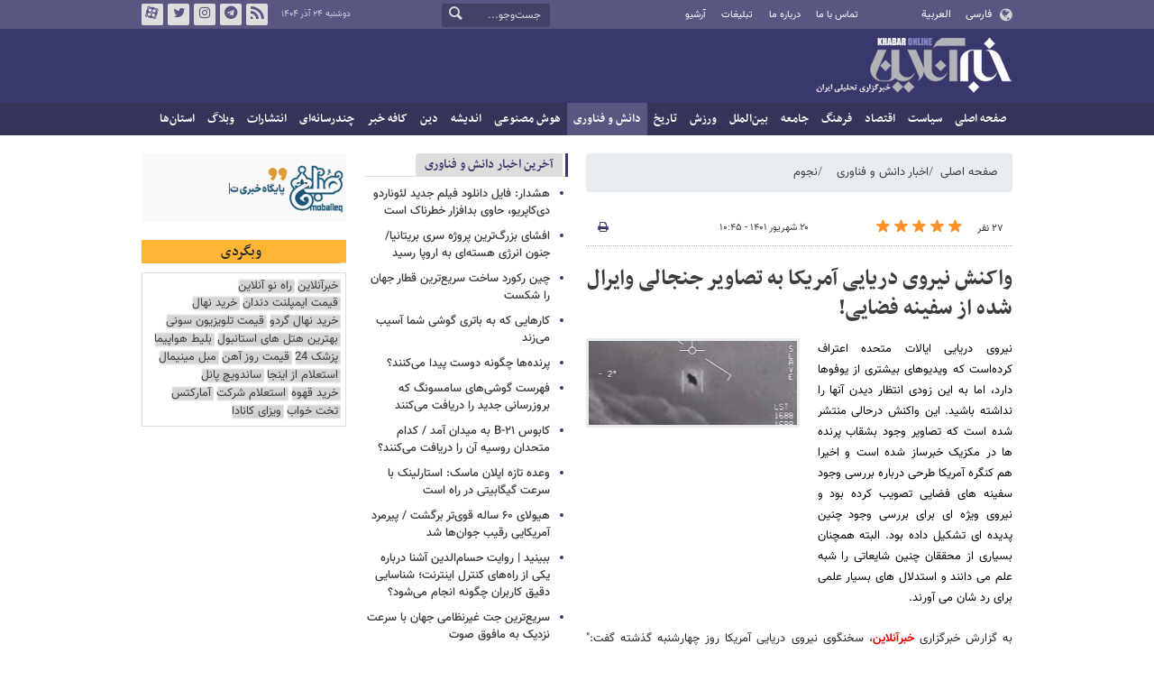

--- FILE ---
content_type: text/html;charset=UTF-8
request_url: https://www.khabaronline.ir/news/1672581/%D9%88%D8%A7%DA%A9%D9%86%D8%B4-%D9%86%DB%8C%D8%B1%D9%88%DB%8C-%D8%AF%D8%B1%DB%8C%D8%A7%DB%8C%DB%8C-%D8%A2%D9%85%D8%B1%DB%8C%DA%A9%D8%A7-%D8%A8%D9%87-%D8%AA%D8%B5%D8%A7%D9%88%DB%8C%D8%B1-%D8%AC%D9%86%D8%AC%D8%A7%D9%84%DB%8C-%D9%88%D8%A7%DB%8C%D8%B1%D8%A7%D9%84-%D8%B4%D8%AF%D9%87-%D8%A7%D8%B2-%D8%B3%D9%81%DB%8C%D9%86%D9%87
body_size: 21946
content:
<!DOCTYPE html>
<html lang="fa" dir="rtl" xmlns="http://www.w3.org/1999/xhtml"><head>
        <title>واکنش نیروی دریایی آمریکا به تصاویر جنجالی وایرال شده از سفینه فضایی! - خبرآنلاین</title>
    <meta itemprop="inLanguage" content="fa" />
    <meta itemprop="name" name="twitter:title" property="dc.title" content="واکنش نیروی دریایی آمریکا به تصاویر جنجالی وایرال شده از سفینه فضایی!" />
    <meta name="description" property="dc.description" content="نیروی دریایی ایالات متحده اعتراف کرده‌است که ویدیوهای بیشتری از یوفوها دارد، اما به این زودی انتظار دیدن آنها را نداشته باشید. این واکنش درحالی منتشر شده است که تصاویر وجود بشقاب پرنده ها در مکزیک خبرساز شده است و اخیرا هم کنگره آمریکا  طرحی درباره بررسی وجود سفینه های فضایی تصویب کرده بود و نیروی ویژه ای برای بررسی وجود چنین پدیده ای تشکیل داده بود. البته همچنان بسیاری از محققان چنین شایعاتی را شبه علم می دانند و استدلال های بسیار علمی برای رد شان می آورند." />
    <meta property="og:type" content="article" />
    <meta name="twitter:url" property="og:url" content="https://www.khabaronline.ir/news/1672581/واکنش-نیروی-دریایی-آمریکا-به-تصاویر-جنجالی-وایرال-شده-از-سفینه" />
    <meta property="article:modified_time" content="2022-09-11T06:14:44Z" />
    <meta property="article:section" content="اخبار دانش و فناوری &gt; نجوم" />
    <meta name="keywords" property="article:tag" content="فناوری,فعالیت فضایی,فضاپیما" />
    <meta property="article:publisher" content="خبرآنلاین" />
    <meta property="nastooh:topic" content="science" />
    <meta property="nastooh:subtopic" content="astronomy" />
    <meta property="nastooh:pageType" content="news" />
    <meta property="nastooh:newsType" content="_" />
    <meta property="nastooh:publishDate" content="2022-09-11" />
    <meta property="nastooh:commentCount" content="medium" />
    <meta property="nastooh:keywordCount" content="3" />
    <meta property="nastooh:bodyWordCount" content="medium" />
    <meta property="nastooh:code" content="1672581" />
    <meta property="nastooh:nid" content="1672581" />
    <meta property="og:title" itemprop="headline" content="واکنش نیروی دریایی آمریکا به تصاویر جنجالی وایرال شده از سفینه فضایی!" />
    <meta name="twitter:description" itemprop="description" property="og:description" content="نیروی دریایی ایالات متحده اعتراف کرده‌است که ویدیوهای بیشتری از یوفوها دارد، اما به این زودی انتظار دیدن آنها را نداشته باشید. این واکنش درحالی منتشر شده است که تصاویر وجود بشقاب پرنده ها در مکزیک خبرساز شده است و اخیرا هم کنگره آمریکا  طرحی درباره بررسی وجود سفینه های فضایی تصویب کرده بود و نیروی ویژه ای برای بررسی وجود چنین پدیده ای تشکیل داده بود. البته همچنان بسیاری از محققان چنین شایعاتی را شبه علم می دانند و استدلال های بسیار علمی برای رد شان می آورند." />
    <meta name="thumbnail" itemprop="thumbnailUrl" content="https://media.khabaronline.ir/d/2022/09/11/1/5742852.jpg?ts=1662874886000" />
    <meta name="twitter:image" itemprop="image" property="og:image" content="https://media.khabaronline.ir/d/2022/09/11/4/5742852.jpg?ts=1662874886000" />
    <meta itemprop="datePublished" property="article:published_time" content="2022-09-11T06:15:00Z" />
    <meta itemprop="dateModified" property="article:modified" content="2022-09-11T06:15:00Z" />
    <meta name="twitter:card" content="summary_large_image" />
    <meta name="genre" itemprop="genre" content="_" />
    <link rel="author" href="خبرآنلاین" />
        <link rel="canonical" href="https://www.khabaronline.ir/news/1672581/واکنش-نیروی-دریایی-آمریکا-به-تصاویر-جنجالی-وایرال-شده-از-سفینه" />
    <link rel="amphtml" href="https://www.khabaronline.ir/amp/1672581/" />
    <meta name="robots" content="max-image-preview:large" />
    <link rel="alternate" type="application/rss+xml" href="https://www.khabaronline.ir/rss/tp/72" />
    <link rel="alternate" type="application/rss+xml" href="https://www.khabaronline.ir/rss/tp/52" />
    <link rel="alternate" type="application/rss+xml" href="https://www.khabaronline.ir/rss/tp/56" />
	<script data-schema="WebPage" type="application/ld+json">
    {"@context":"https://schema.org","@type":"PodcastEpisode","mainEntityOfPage":{"@type":"WebPage","@id":"https://www.khabaronline.ir/news/1672581/واکنش-نیروی-دریایی-آمریکا-به-تصاویر-جنجالی-وایرال-شده-از-سفینه","breadcrumb":"اخبار دانش و فناوری > نجوم"},"inLanguage":"fa","genre":"_","name":"واکنش نیروی دریایی آمریکا به تصاویر جنجالی وایرال شده از سفینه فضایی!","headline":"واکنش نیروی دریایی آمریکا به تصاویر جنجالی وایرال شده از سفینه فضایی!","datePublished":"2022-09-11T06:15:00Z","dateModified":"2022-09-11T06:14:44Z","author":{"@type":"Organization","name":"خبرگزاری خبرآنلاین - آخرین اخبار ایران و جهان | Khabaronline","url":"https://www.khabaronline.ir"},"publisher":{"@type":"Organization","name":"خبرگزاری خبرآنلاین - آخرین اخبار ایران و جهان | Khabaronline","url":"https://www.khabaronline.ir","logo":{"type":"ImageObject","width":"64","height":"64","url":"https://www.khabaronline.ir/resources/theme/khabaronline/img/favicon.ico"}},"thumbnailUrl":["https://media.khabaronline.ir/d/2022/09/11/1/5742852.jpg?ts=1662874886000","https://media.khabaronline.ir/d/2022/09/11/2/5742852.jpg?ts=1662874886000","https://media.khabaronline.ir/d/2022/09/11/3/5742852.jpg?ts=1662874886000","https://media.khabaronline.ir/d/2022/09/11/4/5742852.jpg?ts=1662874886000"],"description":"نیروی دریایی ایالات متحده اعتراف کرده‌است که ویدیوهای بیشتری از یوفوها دارد، اما به این زودی انتظار دیدن آنها را نداشته باشید. این واکنش درحالی منتشر شده است که تصاویر وجود بشقاب پرنده ها در مکزیک خبرساز شده است و اخیرا هم کنگره آمریکا  طرحی درباره بررسی وجود سفینه های فضایی تصویب کرده بود و نیروی ویژه ای برای بررسی وجود چنین پدیده ای تشکیل داده بود. البته همچنان بسیاری از محققان چنین شایعاتی را شبه علم می دانند و استدلال های بسیار علمی برای رد شان می آورند.","url":"https://www.khabaronline.ir/news/1672581/واکنش-نیروی-دریایی-آمریکا-به-تصاویر-جنجالی-وایرال-شده-از-سفینه","keywords":["فناوری","فعالیت فضایی","فضاپیما"],"timeRequired":"PT1M23.8S","image":["https://media.khabaronline.ir/d/2022/09/11/4/5742852.jpg?ts=1662874886000","https://media.khabaronline.ir/d/2022/09/11/3/5742852.jpg?ts=1662874886000","https://media.khabaronline.ir/d/2022/09/11/2/5742852.jpg?ts=1662874886000"]}
    </script>
    <script type="application/ld+json">
    {"@context":"https://schema.org","@type":"BreadcrumbList","itemListElement":[{"@type":"ListItem","position":1,"name":"خبرگزاری خبرآنلاین - آخرین اخبار ایران و جهان | Khabaronline","item":"https://www.khabaronline.ir"},{"@type":"ListItem","position":2,"name":"اخبار دانش و فناوری","item":"https://www.khabaronline.ir/service/science"},{"@type":"ListItem","position":3,"name":"نجوم","item":"https://www.khabaronline.ir/service/science/astronomy"},{"@type":"ListItem","position":4,"name":"واکنش نیروی دریایی آمریکا به تصاویر جنجالی وایرال شده از سفینه فضایی!","item":"https://www.khabaronline.ir/news/1672581/واکنش-نیروی-دریایی-آمریکا-به-تصاویر-جنجالی-وایرال-شده-از-سفینه"}]}
    </script>
    <meta charset="utf-8" />
    <meta http-equiv="X-UA-Compatible" content="IE=edge,chrome=1" />
    <meta http-equiv="Content-Language" content="fa" />
    <meta name="viewport" content="width=device-width, initial-scale=1.0" /><link rel="manifest" href="/manifest.json">

<meta name="pg_app_id" content="63c64f3a4facd90f6f1149d2" />

<style>@media (max-width: 575.98px) { html[lang="fa"][dir="rtl"] > body { margin-bottom: 170px; } }</style>

<script type="text/javascript">
                (function (){
                  const head = document.getElementsByTagName("head")[0];
                  const script = document.createElement("script");
                  script.type = "text/javascript";
                  script.async = true;
                  script.src = "https://s1.mediaad.org/serve/khabaronline.ir/loader.js";
                  head.appendChild(script);
                })();
            </script>
    <link rel="shortcut icon" href="/resources/theme/khabaronline/img/favicon.ico" type="image/x-icon" />
    <link rel="search" type="application/opensearchdescription+xml" title="خبرآنلاین" href="https://www.khabaronline.ir/opensearch.xhtml" />
    <meta property="og:site_name" content="خبرآنلاین" />
    <meta property="og:locale" content="fa" />
    <meta name="generator" content="www.nastooh.ir" />
    <meta name="language" content="fa" />
    <meta name="rating" content="General" />
    <meta name="copyright" content="© 2025 www.khabaronline.ir. All rights reserved." />
    <meta name="expires" content="never" />
    <meta name="publisher" content="خبرگزاری خبرآنلاین - آخرین اخبار ایران و جهان | Khabaronline" />
    <meta name="dc.publisher" content="خبرگزاری خبرآنلاین - آخرین اخبار ایران و جهان | Khabaronline" />
    <meta name="date" content="2025-12-15 T 15:25:18 +0330" />
        <link href="/resources/theme/khabaronline/css/style.css?_=20251201-5" type="text/css" rel="stylesheet" /></head>
    <body class="rtl  ">
<div id="header-ad" class="d-xs-block d-sm-block d-md-none d-lg-none">
    <div class="container">
    </div>
</div>
<header id="header">
    <div id="masthead">
        <div class="container">
            <div class="row">
                <div class="col-5 col-sm-2">
                    <ul class="languages-menu">
                        <li><a href="">فارسی</a></li>
                        <li><a href="//arabic.khabaronline.ir">العربية</a></li>
                        <li><a href="//english.khabaronline.ir">English</a></li>
                    </ul>
                </div>
                <div class="col-7 col-sm-4">
                    <ul class="nav-menu">
                        <li><a href="https://www.khabaronline.ir/news/1940521/">تماس با ما</a></li>
                        <li><a href="https://www.khabaronline.ir/news/822035">درباره ما</a></li>
                        <li><a href="https://www.khabaronline.ir/news/822019">تبلیغات</a></li>
                        <li><a href="https://www.khabaronline.ir/archive"><i class="/archive"></i>آرشیو</a></li>
                    </ul>
                    
                </div>
                <div class="col-12 col-sm-2">
                    <div class="search" id="header-search">
                        <div class="close d-md-none d-lg-none" data-toggle="toggle" data-target="#header-search">×</div>
                        <form method="get" action="/search" role="form">
                            <div class="input-group">
                                <input type="text" placeholder="جست‌وجو..." value="" name="q" />
                                <button class="unstyled" type="submit"><i class="icon-search"></i></button>
                            </div>
                        </form>
                    </div>
                </div>
                <div class="col-12 col-sm-4">
                    <ul class="tools-menu">
                        <li><a href="/rss-help"><i class="icon-rss"></i>فید خبرآنلاین</a></li>
                        <li><a href="https://t.me/khabaronline_ir"><i class="icon-telegram"></i>تلگرام خبرآنلاین</a></li>
                        <li><a href="https://www.instagram.com/khabaronline_newsagency"><i class="icon-instagram"></i>اینستاگرام خبرآنلاین</a></li>
                        <li><a href="https://twitter.com/khabaronlinee"><i class="icon-twitter"></i>تویتر خبرآنلاین</a></li>
                        <li><a href="https://www.aparat.com/khabaronline"><i class="icon-aparat"></i>آپارات خبرآنلاین</a></li>
                    </ul>
                    <div class="date">دوشنبه ۲۴ آذر ۱۴۰۴</div>
                </div>
            </div>
        </div>
    </div>
    <div class="container">
        <div class="row">
            <div class="col-12 col-sm-5 col-md-6 col-lg-6 col-xl-7">
                    <a href="/" class="logo">خبرآنلاین</a>
            </div>
            <div class="col-12 col-sm-7 col-md-6 col-lg-6 col-xl-5">
            </div>
            <div class="col-12 d-sm-none">
                <button type="button" data-toggle="come-in" data-target="#menu" class="d-sm-none btn"><i class="icon-menu"></i></button>
                <button type="button" data-toggle="toggle" data-target="#header-search" data-focus="#header-search input" class="d-sm-none btn"><i class="icon-search"></i></button>
            </div>
        </div>
    </div>
    <nav id="menu">
    <div class="container">
        <ul>
                    <li class="">
                    <a href="https://www.khabaronline.ir/">صفحه اصلی</a>
                </li>
                    <li class=" has-child">
                    <a href="/service/Politics">سیاست</a>
                        <ul class="submenu">
                            <li class="">
                                <a href="/service/Politics/leader">رهبری</a>
                            </li>
                            <li class="">
                                <a href="/service/Politics/election">انتخابات</a>
                            </li>
                            <li class="">
                                <a href="/service/Politics/government">دولت</a>
                            </li>
                            <li class="">
                                <a href="/service/Politics/parties">احزاب و شخصیت‌ها</a>
                            </li>
                            <li class="">
                                <a href="/service/Politics/parliament">مجلس</a>
                            </li>
                            <li class="">
                                <a href="/service/Politics/military">نظامی</a>
                            </li>
                        </ul>
                </li>
                    <li class=" has-child">
                    <a href="/service/Economy">اقتصاد</a>
                        <ul class="submenu">
                            <li class="">
                                <a href="/service/Economy/macroeconomics">اقتصاد کلان</a>
                            </li>
                            <li class="">
                                <a href="/service/Economy/buy">بازار قیمت ها</a>
                            </li>
                            <li class="">
                                <a href="/service/Economy/house">مسکن</a>
                            </li>
                            <li class="">
                                <a href="/service/Economy/world-economy">جهان</a>
                            </li>
                            <li class="">
                                <a href="/service/Economy/political-economy">اقتصاد سیاسی</a>
                            </li>
                            <li class="">
                                <a href="/service/Economy/financial-market">بازار مالی</a>
                            </li>
                            <li class="">
                                <a href="/service/Economy/industry">صنعت</a>
                            </li>
                            <li class="">
                                <a href="/service/Economy/energy">انرژی</a>
                            </li>
                            <li class="">
                                <a href="/service/Economy/commerce">بازرگانی</a>
                            </li>
                            <li class="">
                                <a href="/service/Economy/market">بازار کار</a>
                            </li>
                            <li class="">
                                <a href="/service/Economy/agriculture">کشاورزی</a>
                            </li>
                            <li class="">
                                <a href="/service/Economy/business">کسب و کار</a>
                            </li>
                        </ul>
                </li>
                    <li class=" has-child">
                    <a href="/service/culture">فرهنگ</a>
                        <ul class="submenu">
                            <li class="">
                                <a href="/service/culture/cinema">سینما</a>
                            </li>
                            <li class="">
                                <a href="/service/culture/defence">دفاع مقدس</a>
                            </li>
                            <li class="">
                                <a href="/service/culture/television">تلویزیون</a>
                            </li>
                            <li class="">
                                <a href="/service/culture/comic">طنز و کاریکاتور</a>
                            </li>
                            <li class="">
                                <a href="/service/culture/literature">ادبیات</a>
                            </li>
                            <li class="">
                                <a href="/service/culture/music">موسیقی</a>
                            </li>
                            <li class="">
                                <a href="/service/culture/visual">تجسمی</a>
                            </li>
                            <li class="">
                                <a href="/service/culture/media">رسانه</a>
                            </li>
                            <li class="">
                                <a href="/service/culture/theatre">تئاتر</a>
                            </li>
                            <li class="">
                                <a href="/service/culture/book">کتاب</a>
                            </li>
                            <li class="">
                                <a href="/service/culture/cultural-management">مدیریت فرهنگی</a>
                            </li>
                        </ul>
                </li>
                    <li class=" has-child">
                    <a href="/service/society">جامعه</a>
                        <ul class="submenu">
                            <li class="">
                                <a href="/service/society/education">آموزش</a>
                            </li>
                            <li class="">
                                <a href="/service/society/health">سلامت</a>
                            </li>
                            <li class="">
                                <a href="/service/society/environment">محیط زیست</a>
                            </li>
                            <li class="">
                                <a href="/service/society/urban">شهری</a>
                            </li>
                            <li class="">
                                <a href="/service/society/social-damage">آسیب‌ها</a>
                            </li>
                            <li class="">
                                <a href="/service/society/family">خانواده</a>
                            </li>
                            <li class="">
                                <a href="/service/society/judiciary">قضایی</a>
                            </li>
                            <li class="">
                                <a href="/service/society/events">حوادث</a>
                            </li>
                            <li class="">
                                <a href="/service/society/fun">سرگرمی</a>
                            </li>
                            <li class="">
                                <a href="/service/society/police">پلیس</a>
                            </li>
                            <li class="">
                                <a href="/service/society/problems">مشکلات مردم</a>
                            </li>
                            <li class="">
                                <a href="/service/society/life-style">سبک زندگی</a>
                            </li>
                            <li class="">
                                <a href="/service/society/heritage">میراث فرهنگی و گردشگری</a>
                            </li>
                        </ul>
                </li>
                    <li class=" has-child">
                    <a href="/service/World">بین‌الملل</a>
                        <ul class="submenu">
                            <li class="">
                                <a href="/service/World/americas">آمریکا</a>
                            </li>
                            <li class="">
                                <a href="/service/World/asia">آسیا</a>
                            </li>
                            <li class="">
                                <a href="/service/World/middle-east">خاورمیانه</a>
                            </li>
                            <li class="">
                                <a href="/service/World/oceanic">اقیانوسیه</a>
                            </li>
                            <li class="">
                                <a href="/service/World/africa">آفریقا</a>
                            </li>
                            <li class="">
                                <a href="/service/World/central-asia-caucuss">آسیای میانه و قفقاز</a>
                            </li>
                            <li class="">
                                <a href="/service/World/diplomacy">دیپلماسی</a>
                            </li>
                            <li class="">
                                <a href="/service/World/nuclear">انرژی هسته‌ای</a>
                            </li>
                            <li class="">
                                <a href="/service/World/europe">اروپا</a>
                            </li>
                            <li class="">
                                <a href="/service/World/china">چین</a>
                            </li>
                        </ul>
                </li>
                    <li class=" has-child">
                    <a href="/service/sport">ورزش</a>
                        <ul class="submenu">
                            <li class="">
                                <a href="/service/sport/iran-soccer">فوتبال ملی</a>
                            </li>
                            <li class="">
                                <a href="/service/sport/primiere-league">لیگ برتر</a>
                            </li>
                            <li class="">
                                <a href="/service/sport/world-soccer">فوتبال جهان</a>
                            </li>
                            <li class="">
                                <a href="/service/sport/MartialArts">ورزش‌های رزمی</a>
                            </li>
                            <li class="">
                                <a href="/service/sport/wrestling">کشتی و وزنه‌برداری</a>
                            </li>
                            <li class="">
                                <a href="/service/sport/volleyball">والیبال</a>
                            </li>
                            <li class="">
                                <a href="/service/sport/baskelball">بسکتبال</a>
                            </li>
                            <li class="">
                                <a href="/service/sport/olympic">المپيك و پارالمپيك</a>
                            </li>
                            <li class="">
                                <a href="/service/sport/sport-management">مدیریت ورزش</a>
                            </li>
                            <li class="">
                                <a href="/service/sport/other-sports">دیگر ورزش‌ها</a>
                            </li>
                            <li class="">
                                <a href="/service/sport/new-sports">ورزش‌های جدید</a>
                            </li>
                        </ul>
                </li>
                    <li class=" has-child">
                    <a href="/service/History">تاریخ</a>
                        <ul class="submenu">
                            <li class="">
                                <a href="/service/History/world-History">تاریخ جهان</a>
                            </li>
                            <li class="">
                                <a href="/service/History/Iran-History">تاریخ ایران</a>
                            </li>
                        </ul>
                </li>
                    <li class=" active has-child">
                    <a href="/service/science">دانش و فناوری</a>
                        <ul class="submenu">
                            <li class="">
                                <a href="/service/science/startup">استارت آپ</a>
                            </li>
                            <li class="">
                                <a href="/service/science/car">خودرو</a>
                            </li>
                            <li class="">
                                <a href="/service/science/pseudoscience">شبه علم</a>
                            </li>
                            <li class=" active">
                                <a href="/service/science/astronomy">نجوم</a>
                            </li>
                            <li class="">
                                <a href="/service/science/internet">اینترنت</a>
                            </li>
                            <li class="">
                                <a href="/service/science/armament">جنگ افزار</a>
                            </li>
                            <li class="">
                                <a href="/service/science/medical">پزشکی</a>
                            </li>
                            <li class="">
                                <a href="/service/science/technology">فناوری</a>
                            </li>
                            <li class="">
                                <a href="/service/science/game">بازی</a>
                            </li>
                            <li class="">
                                <a href="/service/science/nature">طبیعت</a>
                            </li>
                            <li class="">
                                <a href="/service/science/fundamental-knowledge">دانش‌های بنیادی</a>
                            </li>
                        </ul>
                </li>
                    <li class=" has-child">
                    <a href="/service/Ai-news">هوش مصنوعی</a>
                        <ul class="submenu">
                            <li class="">
                                <a href="/service/Ai-news/Ai_iran">هوش مصنوعی در ایران</a>
                            </li>
                            <li class="">
                                <a href="/service/Ai-news/Ai_world">هوش مصنوعی در جهان</a>
                            </li>
                        </ul>
                </li>
                    <li class="">
                    <a href="/service/thought">اندیشه</a>
                </li>
                    <li class="">
                    <a href="/service/religion">دین</a>
                </li>
                    <li class="">
                    <a href="/service/Kafe">کافه خبر</a>
                </li>
                    <li class=" has-child">
                    <a href="/service/multimedia">چندرسانه‌ای</a>
                        <ul class="submenu">
                            <li class="">
                                <a href="/service/multimedia/movie">فیلم</a>
                            </li>
                            <li class="">
                                <a href="/service/multimedia/picture">عکس</a>
                            </li>
                            <li class="">
                                <a href="/service/multimedia/voice">صدا</a>
                            </li>
                            <li class="">
                                <a href="/service/multimedia/podcast">پادکست</a>
                            </li>
                        </ul>
                </li>
                    <li class="">
                    <a href="/service/Publishers">انتشارات</a>
                </li>
                    <li class="">
                    <a href="/service/weblog">وبلاگ</a>
                </li>
                    <li class=" has-child">
                    <a href="/service/provinces">استان‌ها</a>
                        <ul class="submenu">
                            <li class="">
                                <a href="/service/provinces/Azarbayjansharghi">آذربایجان شرقی</a>
                            </li>
                            <li class="">
                                <a href="/service/provinces/Azarbayjangharbi">آذربایجان غربی</a>
                            </li>
                            <li class="">
                                <a href="/service/provinces/ardebil">اردبیل</a>
                            </li>
                            <li class="">
                                <a href="/service/provinces/Esfehan">اصفهان</a>
                            </li>
                            <li class="">
                                <a href="/service/provinces/Alborz">البرز</a>
                            </li>
                            <li class="">
                                <a href="/service/provinces/ilam">ایلام</a>
                            </li>
                            <li class="">
                                <a href="/service/provinces/boushehr">بوشهر</a>
                            </li>
                            <li class="">
                                <a href="/service/provinces/Chaharmahal-and-Bakhtiari">چهارمحال و بختیاری</a>
                            </li>
                            <li class="">
                                <a href="/service/provinces/Khorasan-jonobi">خراسان جنوبی</a>
                            </li>
                            <li class="">
                                <a href="/service/provinces/Khorasan-razavi">خراسان رضوی</a>
                            </li>
                            <li class="">
                                <a href="/service/provinces/Khorasan-shomali">خراسان شمالی</a>
                            </li>
                            <li class="">
                                <a href="/service/provinces/Khozestan">خوزستان</a>
                            </li>
                            <li class="">
                                <a href="/service/provinces/tehran">استان تهران</a>
                            </li>
                            <li class="">
                                <a href="/service/provinces/zanjan">زنجان</a>
                            </li>
                            <li class="">
                                <a href="/service/provinces/semnan">سمنان</a>
                            </li>
                            <li class="">
                                <a href="/service/provinces/s">سیستان و بلوچستان</a>
                            </li>
                            <li class="">
                                <a href="/service/provinces/Fars">فارس</a>
                            </li>
                            <li class="">
                                <a href="/service/provinces/Gazvin">قزوین</a>
                            </li>
                            <li class="">
                                <a href="/service/provinces/qum">قم</a>
                            </li>
                            <li class="">
                                <a href="/service/provinces/golestan">گلستان</a>
                            </li>
                            <li class="">
                                <a href="/service/provinces/Gilan">گیلان</a>
                            </li>
                            <li class="">
                                <a href="/service/provinces/LORESTAN">لرستان</a>
                            </li>
                            <li class="">
                                <a href="/service/provinces/Mazandaran">مازندران</a>
                            </li>
                            <li class="">
                                <a href="/service/provinces/markazi">مرکزی</a>
                            </li>
                            <li class="">
                                <a href="/service/provinces/Hormozgan">هرمزگان</a>
                            </li>
                            <li class="">
                                <a href="/service/provinces/hamedan">همدان</a>
                            </li>
                            <li class="">
                                <a href="/service/provinces/kordestan">کردستان</a>
                            </li>
                            <li class="">
                                <a href="/service/provinces/kerman">کرمان</a>
                            </li>
                            <li class="">
                                <a href="/service/provinces/kermanshah">کرمانشاه</a>
                            </li>
                            <li class="">
                                <a href="/service/provinces/ko">کهگیلویه و بویراحمد</a>
                            </li>
                            <li class="">
                                <a href="/service/provinces/yazd">یزد</a>
                            </li>
                            <li class="">
                                <a href="/service/provinces/fz">مناطق آزاد</a>
                            </li>
                            <li class="">
                                <a href="/service/provinces/fzkish">منطقه آزاد کیش</a>
                            </li>
                        </ul>
                </li>
        </ul>
    </div>
    </nav>
</header>
    <main>
            <div class="container">
    <div id="mainbody" class="row">
        <div class="col-12 col-sm-8 col-md-6 main-content">
            <section id="box516" class="box  no-header ads" style="" data-conf="{&quot;id&quot;:516}">
                <div><div class="yn-bnr" id="ynpos-16011"></div>
                </div>
                
            </section>
            <section id="box247" class="box  no-header list list-bullets bullet-icons hidden-img title-only" style="" data-conf="{&quot;id&quot;:247}">
                <div>
                </div>
                
            </section>
            <section id="box331" class="box  no-header " style="" data-conf="{&quot;id&quot;:331}">
                <div><div class="yn-bnr" id="ynpos-17045"></div>

                </div>
                
            </section>
            <section id="box356" class="box  no-header " style="" data-conf="{&quot;id&quot;:356}">
                <div><div class="yn-video-banner-container"></div>
                </div>
                
            </section>
    <section class="box page-header no-header">
        <nav>
            <ol class="breadcrumb">
                <li class="breadcrumb-item"><a target="_blank" rel="index" href="/">صفحه اصلی</a></li>
                <li class="breadcrumb-item"><a target="_blank" rel="index" href="/service/science" itemprop="articleSection">اخبار دانش و فناوری</a></li>
                    <li class="breadcrumb-item active"><a href="/service/science/astronomy" rel="index" target="_blank">نجوم</a>
                    </li>
            </ol>
        </nav>
    </section>
    <article id="item" class="box item">
        <div class="print-header" style="display: none;">
            <div class="logo">
                <img src="/resources/theme/khabaronline/img/logo_invert.png" alt="خبرآنلاین" />
            </div>
            <div class="meta">
                <div class="barcode">
                    <img src="/barcode?text=https%3A%2F%2Fkhabaronline.ir%2FxjdDk&amp;c=d283a706368387ae7586f43d7e7ebada270433691a5beb6411fdc7b8effe14e120e5d1b0a724b6fe47b53ab88da095b6" alt="https://khabaronline.ir/xjdDk" />
        			<ul>
        				<li class="url">https://khabaronline.ir/xjdDk</li>
        				<li class="date">۲۰ شهریور ۱۴۰۱ - ۱۰:۴۵</li>
        				<li class="id">کد مطلب <span>1672581</span></li>
        				<li>
        					 <ol class="breadcrumb">
        						<li><a target="_blank" rel="index" href="/service/science">اخبار دانش و فناوری</a></li>
        						<li><a href="/service/science/astronomy" rel="index" target="_blank">نجوم</a>
        						</li>
        					</ol>
        				</li>
        			</ul>
                </div>
            </div>
        </div>
        <div class="item-header">
            <div class="item-nav row">
                <div class="col-6 col-sm-5">
                    <div class="rating-stars">
                        <div class="rate-count">۲۷ نفر</div>
                        <ul data-value="4.11">
                            <li class="star" data-value="1"><i class="icon-star"></i></li>
                            <li class="star" data-value="2"><i class="icon-star"></i></li>
                            <li class="star" data-value="3"><i class="icon-star"></i></li>
                            <li class="star" data-value="4"><i class="icon-star"></i></li>
                            <li class="star" data-value="5"><i class="icon-star"></i></li>
                        </ul>
                    </div>
                </div>
                <div class="col-6 col-sm-4 item-date">
                    <span>۲۰ شهریور ۱۴۰۱ - ۱۰:۴۵</span>
                </div>
                <div class="d-none d-sm-block col-3">
                    <ul class="header-sharing">
                        
                        <li><a href="#" onclick="window.print(); return false;"><i class="icon-print"></i></a></li>
                    </ul>
                </div>
            </div>
            <div class="item-title">
                <h4 class="subtitle kicker"><a href="/news/1672581/واکنش-نیروی-دریایی-آمریکا-به-تصاویر-جنجالی-وایرال-شده-از-سفینه"></a></h4>
                <h1 class="title"><a itemprop="headline" href="/news/1672581/واکنش-نیروی-دریایی-آمریکا-به-تصاویر-جنجالی-وایرال-شده-از-سفینه">واکنش نیروی دریایی آمریکا به تصاویر جنجالی وایرال شده از سفینه فضایی!</a></h1>
            </div>
        </div><div class="item-summary">
                <figure class="item-img">
                    <img src="https://media.khabaronline.ir/d/2022/09/11/2/5742852.jpg?ts=1662874886000" sizes="360px" loading="lazy" width="360" height="200" srcset="https://media.khabaronline.ir/d/2022/09/11/4/5742852.jpg?ts=1662874886000 1000w,https://media.khabaronline.ir/d/2022/09/11/3/5742852.jpg?ts=1662874886000 720w,https://media.khabaronline.ir/d/2022/09/11/2/5742852.jpg?ts=1662874886000 360w" alt="واکنش نیروی دریایی آمریکا به تصاویر جنجالی وایرال شده از سفینه فضایی!" itemprop="image" class="" title="واکنش نیروی دریایی آمریکا به تصاویر جنجالی وایرال شده از سفینه فضایی!" />
                </figure>
            <p class="summary introtext" itemprop="description">نیروی دریایی ایالات متحده اعتراف کرده‌است که ویدیوهای بیشتری از یوفوها دارد، اما به این زودی انتظار دیدن آنها را نداشته باشید. این واکنش درحالی منتشر شده است که تصاویر وجود بشقاب پرنده ها در مکزیک خبرساز شده است و اخیرا هم کنگره آمریکا  طرحی درباره بررسی وجود سفینه های فضایی تصویب کرده بود و نیروی ویژه ای برای بررسی وجود چنین پدیده ای تشکیل داده بود. البته همچنان بسیاری از محققان چنین شایعاتی را شبه علم می دانند و استدلال های بسیار علمی برای رد شان می آورند.
</p></div>
        <div class="item-body">
            <div class="item-text" itemprop="articleBody"><p>به گزارش خبرگزاری <span style="color:#ff0000"><strong><a class="saba-backlink" href="https://www.khabaronline.ir/">خبرآنلاین</a></strong></span>، سخنگوی نیروی دریایی آمریکا روز چهارشنبه گذشته گفت:" نیروی دریایی ایالات متحده ویدئوهای دیده نشده از یوفو و یا پدیده های هوایی ناشناس را نگه می دارد، اما این فیلم را به صورت عمومی منتشر نمی کند زیرا به امنیت ملی آسیب می رساند."</p>

<h2><strong>بیشتر بخوانید:</strong></h2>

<h3><strong><a href="https://www.khabaronline.ir/news/1672329/%D8%B1%D8%A7%D8%B2%DA%AF%D8%B4%D8%A7%DB%8C%DB%8C-%D8%A7%D8%B2-%D9%86%D9%82%D8%B4-%DA%A9%D8%B1%D9%88%D9%86%D8%A7-%D8%AF%D8%B1-%D9%88%D8%A7%D8%A8%D8%B3%D8%AA%DA%AF%DB%8C-%D8%B4%D8%AF%DB%8C%D8%AF-%D8%AA%DB%8C%D9%85-%DA%A9%D9%88%DA%A9-%D9%88-%D8%A7%D9%BE%D9%84-%D8%A8%D9%87-%DA%86%DB%8C%D9%86%DB%8C-%D9%87%D8%A7"><span style="color:#ff0000">رازگشایی از نقش کرونا در وابستگی شدید تیم کوک و اپل به چینی ها!</span></a></strong></h3>

<h3><strong><a href="https://www.khabaronline.ir/news/1672479/%D9%81%DB%8C%D9%84%D9%85-%D8%AF%D8%AE%D8%AA%D8%B1-%D8%A7%D8%B3%D8%AA%DB%8C%D9%88-%D8%AC%D8%A7%D8%A8%D8%B2-%D8%AD%D9%82-%D8%AF%D8%A7%D8%B4%D8%AA-%D8%A7%D9%BE%D9%84-%D8%B1%D8%A7-%D9%85%D8%B3%D8%AE%D8%B1%D9%87-%DA%A9%D9%86%D8%AF"><span style="color:#ff0000">فیلم | دختر استیو جابز حق داشت اپل را مسخره کند؟</span></a></strong></h3>

<p>این پاسخگویی در جریان درخواست قانون آزادی اطلاعات (FOIA) ارائه شده توسط سایت شفافیت دولتی The Black Vault، صورت گرفت.</p>

<p>وبسایت Black Vault درخواست FOIA را در آوریل ۲۰۲۰ به نیروی دریایی ایالات متحده تسلیم کرد، تنها یک روز پس از آن که نیروی دریایی سه ویدیو مشکوک را منتشر کرد که توسط خلبانان نیروی دریایی گرفته شده بود و در آن نشان داده می‌شد که هواپیماهای با فناوری پیشرفته به روش های به ظاهر غیرممکن حرکت می کنند.</p>

<p>Black Vault از نیروی دریایی درخواست کرد که اکنون تمام ویدیوهای مرتبط با UAP ( شی ناشناس پرنده ) را تحویل دهد؛ بیش از دو سال بعد، دولت با نامه‌ای به درخواست این وبسایت پاسخ داد، پاسخی که هم وجود ویدیوهای UAP بیشتری را تأیید کرد و هم درخواست تحویل آنها را به دلیل نگرانی‌های امنیت ملی رد کرد.</p>

<p>گرگوری کاسون، معاون دفتر FOIA نیروی دریایی در نامه‌ای گفت:" انتشار این اطلاعات به امنیت ملی آسیب می‌زند، زیرا ممکن است اطلاعات ارزشمندی در مورد عملیات، آسیب‌پذیری‌ها و یا قابلیت‌های وزارت دفاع و نیروی دریایی دریایی را در اختیار دشمنان قرار دهد و "هیچ بخشی از ویدئوها را نمی توان برای انتشار جدا کرد."</p>

<p>کاسون در ادامه در خصوص سه ویدئو منتشر شده افزود:" نیروی دریایی تنها به این دلیل توانست سه ویدیوی UAP را که در آوریل ۲۰۲۰ منتشر شده بود را از حالت طبقه بندی خارج کند که قبلاً به رسانه ها درز کرده بودند و قبلاً "به طور گسترده در حوزه عمومی مورد بحث قرار گرفته بود و نیروی دریایی انتشار رسمی این فیلم را بدون آسیب بیشتر به امنیت ملی ممکن دانست."</p>

<p>جالب اینجاست که نیروی دریایی در پاسخ به درخواست The Black Vault هیچ تلاشی برای پنهان کردن وجود ویدیوهای بیشتر از UAP انجام نداده است.</p>

<p>واضح است که ویدیوهای بیشتری از برخوردهای غیرقابل توضیح با بشقاب پرنده ها در آرشیو نیروی دریایی وجود دارد، اما تعداد و مواردی که آنها به تصویر می کشند باید فعلاً یک راز باقی بماند؛ با این حال، واضح است که ارتش ایالات متحده تهدید بالقوه UAP را بسیار جدی می گیرد.</p>

<p><strong>منبع</strong>: <a href="https://www.sciencealert.com/us-navy-admits-it-has-more-ufo-videos-but-dont-expect-to-see-them-anytime-soon"><span style="color:#ff0000"><strong>sciencealert</strong></span></a></p>

<p>۲۲۷۲۲۷</p>

            </div><div class="item-code">
                کد مطلب <span>1672581</span></div>
        </div>
            <section id="box456" class="box  no-header d-block d-sm-none" style="" data-conf="{&quot;id&quot;:456}">
                <div><div id="yektaendnews"></div>
                </div>
                
            </section>
        <div class="item-footer row">
            <div class="col-12 col-sm-6">
                <div class="item-sharing">
                    <ul>
                        <li class="fb"><a href="https://www.facebook.com/sharer.php?u=https%3A%2F%2Fkhabaronline.ir%2FxjdDk"><i class="icon-facebook"></i></a></li>
                        <li class="tw"><a href="https://twitter.com/intent/tweet?url=https%3A%2F%2Fkhabaronline.ir%2FxjdDk"><i class="icon-twitter"></i></a></li>
                        <li class="wa"><a href="whatsapp://send?text=https%3A%2F%2Fkhabaronline.ir%2FxjdDk" target="_blank"><i class="icon-whatsapp"></i></a></li>
                        
                        <li class="tg"><a href="tg://msg_url?url=https%3A%2F%2Fkhabaronline.ir%2FxjdDk"><i class="icon-telegram"></i></a></li>
                    </ul>
                </div>
            </div>
            <div class="col-12 col-sm-6">
                <div class="short-link-container">
                    <div class="form-group">
                        <i class="icon-link"></i>
                        <input type="text" class="clean" value="khabaronline.ir/xjdDk" readonly="readonly" />
                    </div>
                </div>
            </div>
        </div>
        <section class="box tags">
            <header>
                <h2>برچسب‌ها</h2>
            </header>
            <div>
                <ul>
                        <li><a href="/tag/%D9%81%D9%86%D8%A7%D9%88%D8%B1%DB%8C" rel="tag">فناوری</a></li>
                        <li><a href="/tag/%D9%81%D8%B9%D8%A7%D9%84%DB%8C%D8%AA+%D9%81%D8%B6%D8%A7%DB%8C%DB%8C" rel="tag">فعالیت فضایی</a></li>
                        <li><a href="/tag/%D9%81%D8%B6%D8%A7%D9%BE%DB%8C%D9%85%D8%A7" rel="tag">فضاپیما</a></li>
                </ul>
            </div>
        </section>

        <div class="item-boxes">
            <section id="box355" class="box  no-header " style="" data-conf="{&quot;id&quot;:355}">
                <div><div id="sanjagh_1sm4bq"></div>

                </div>
                
            </section>
            <section id="box201" class="box related-items list list-bullets hidden-time title-only _types header-accent " style="background:#f2f2f2" data-conf="{&quot;id&quot;:201}">
                <header>
                    <h2 style=""><span>خبرهای مرتبط</span>
                    </h2>
                </header>
                <div>
                    <ul>
                                <li class="کلیپ اقتباسی" data-conf="{}">
<div class="desc">
    <h3><a href="/news/1382049/%D8%A8%D8%A8%DB%8C%D9%86%DB%8C%D8%AF-%D8%A7%D9%86%D8%AA%D8%B4%D8%A7%D8%B1-%D9%88%DB%8C%D8%AF%D8%A6%D9%88%D9%87%D8%A7%DB%8C%DB%8C-%D8%A7%D8%B2-%D8%A7%D8%B4%DB%8C%D8%A7%DB%8C-%D9%BE%D8%B1%D9%86%D8%AF%D9%87-%D9%86%D8%A7%D8%B4%D9%86%D8%A7%D8%B3-%D8%AA%D9%88%D8%B3%D8%B7-%D9%BE%D9%86%D8%AA%D8%A7%DA%AF%D9%88%D9%86" target="_blank" title="قدیمی‌تر از یکسال">ببینید | انتشار ویدئوهایی از اشیای پرنده ناشناس توسط پنتاگون</a>
        
    </h3>
</div>
                                </li>
                                <li class="خبر اقتباسی" data-conf="{}">
<div class="desc">
    <h3><a href="/news/1506402/%D9%BE%D8%B4%D8%AA-%D9%BE%D8%B1%D8%AF%D9%87-%D8%A7%D9%81%D8%B2%D8%A7%DB%8C%D8%B4-%D9%85%D8%B4%D8%A7%D9%87%D8%AF%D9%87-%DB%8C%D9%88%D9%81%D9%88%D9%87%D8%A7-%D8%AF%D8%B1-%D8%A2%D9%85%D8%B1%DB%8C%DA%A9%D8%A7-%DA%86%DB%8C%D8%B3%D8%AA" target="_blank" title="قدیمی‌تر از یکسال">پشت پرده افزایش مشاهده یوفوها در آمریکا چیست؟</a>
        
    </h3>
</div>
                                </li>
                                <li class="کامنت و نظرسنجی" data-conf="{}">
<div class="desc">
    <h3><a href="/news/1518726/%D8%AA%D8%B1%D8%A7%D9%85%D9%BE-%DA%86%DB%8C%D8%B2%DB%8C-%D8%B1%D8%A7-%D8%A8%D8%A7%D9%88%D8%B1-%D8%AF%D8%A7%D8%B1%D9%85-%DA%A9%D9%87-%D8%A2%D9%86-%D8%B1%D8%A7-%D9%85%DB%8C-%D8%A8%DB%8C%D9%86%D9%85" target="_blank" title="قدیمی‌تر از یکسال">ترامپ: چیزی را باور دارم که آن را می‌بینم</a>
        
    </h3>
</div>
                                </li>
                    </ul>
                </div>
                
            </section>
        </div>
    </article>
            <section id="box307" class="box  no-header " style="" data-conf="{&quot;id&quot;:307}">
                <div><div id="pos-article-display-96918"></div>
                </div>
                
            </section>
            <section id="box557" class="box  no-header " style="" data-conf="{&quot;id&quot;:557}">
                <div><div style="margin:8px 0; clear:both;">
  <style>
    .cyt-ads-block {
      width: 100%;
      overflow: hidden;
      margin: 5px 0;
      margin-bottom: 40px;
    }

    .cyt-ad-content1 {
      border: 2px solid #000 !important;
      border-right: 1px solid #fc0 !important;
      background-color: #f1f82e !important;
      border-radius: 10px;
      padding: 7px;
      display: flex;
      justify-content: space-between;
      align-items: center;
      gap: 1px;
      direction: rtl;
      height: 200px; /* دسکتاپ و موبایل عادی */
      box-sizing: border-box;
    }

    .cyt-ad-image-holder {
      width: 37%;
      max-width: 200px;
      flex-shrink: 0;
    }

    .cyt-ad-image-holder img {
      width: 100%;
      height: auto;
      max-height: 180px;
      border-radius: 8px;
      display: block;
    }

    .cyt-ad-detail {
      width: 62%;
      text-align: right;
    }

    .cyt-ad-detail-title {
      margin: 1px 0 4px;
      font-size: 30px;
      font-weight: bold;
      color: #2d2d2d;
      line-height: 1.3;
      text-align: center;
    }

    .cyt-ad-detail-title a {
      color: #dd0f00 !important;
      text-decoration: none;
    }

    .cyt-ad-detail-title a:hover {
      text-decoration: underline;
    }

    .cyt-ad-detail-des p {
      text-align: center;
      margin: 0px 0 0;
      color: #000 !important;
      font-size: 16px;
    }

    .cyt-ad-detail-button55 {
      text-align: center;
      margin-top: 3px;
      padding-bottom: 3px;
    }

    .cyt-ad-detail-button55 a {
      font-size: 18px;
      color: #fff !important;
      background-color: #e60000;
      border-bottom: 2px solid #5d8133;
      display: inline-block;
      padding: 4px 10px;
      border-radius: 4px;
      text-decoration: none;
      font-weight: 500;
    }

    /* موبایل عادی */
    @media (max-width: 770px) {
      .cyt-ad-content1 {
        flex-direction: column;
        align-items: center;
        height: 230px; 
        padding: 4px;
      }
      .cyt-ad-image-holder {
        width: 50%;
        max-width: 170px;
      }
      .cyt-ad-detail {
        width: 100%;
        text-align: center;
      }
      .cyt-ad-detail-title {
        font-size: 25px;
      }
      .cyt-ad-detail-des p {
        font-size: 15px;
      }
    }

    @media (max-width: 380px) {
      .cyt-ad-content1 {
        height: auto; 
        min-height: 230px; 
      }
      .cyt-ad-image-holder img {
        max-height: 140px;
      }
    }
  </style>

  <div class="cyt-ads-block">
    <div class="cyt-ad-content1">
      <div class="cyt-ad-image-holder">
        <a href="https://isarclinic.com/?utm_source=khabaronline&utm_medium=khabaronline&utm_campaign=khabaronline" target="_blank" rel="nofollow">
          <img src="https://cdn.bartarinha.ir/servev2/vMglI0STpWYy/Bumv1zAHak0,/photo_2025-05-27_13-19-37.jpg" alt="ایمپلنت دندان" />
        </a>
      </div>
      <div class="cyt-ad-detail">
        <div class="cyt-ad-detail-title">
          <a href="https://isarclinic.com/?utm_source=khabaronline&utm_medium=khabaronline&utm_campaign=khabaronline" target="_blank">
            %۲۵ تخفیف ایمپلنت دندان دیجیتال
          </a>
        </div>
        <div class="cyt-ad-detail-des">
          <p>اقساطی با ضمانت مادام‌العمر</p>
          <div class="cyt-ad-detail-button55">
            <a href="https://isarclinic.com/?utm_source=khabaronline&utm_medium=khabaronline&utm_campaign=khabaronline" target="_blank">
              ویزیت و مشاوره رایگان ⇱
            </a>
          </div>
        </div>
      </div>
    </div>
  </div>
</div>

                </div>
                
            </section>
            <section id="box260" class="box  no-header " style="" data-conf="{&quot;id&quot;:260}">
                <div><div class="yn-bnr" id="ynpos-16022"></div>
                </div>
                
            </section>
            <section id="box321" class="box  no-header " style="" data-conf="{&quot;id&quot;:321}">
                <div><div id="pos-article-display-96921"></div>
                </div>
                
            </section>
            <section id="box427" class="box  no-header ads clean" style="" data-conf="{&quot;id&quot;:427}">
                <div><div id="pos-article-display-96922"></div>
                </div>
                
            </section>
            <section id="box532" class="box list list-bullets bullet-icons title-only _types" style="" data-conf="{&quot;id&quot;:532}">
                <header>
                    <h2 style=""><span>خدمات گردشگری</span>
                    </h2>
                </header>
                <div><div style="border:1px solid #ddd;padding: 5px; background-color: #eee">
<ul class="list bullet" style="text-align:right; ">
<a href="https://www.flytoday.ir/flight" target="_blank">خرید ارزان بلیط هواپیما از 900 ایرلاین</a></br>

<a href="https://www.flytoday.ir/hotel" target="_blank">رزرو ارزان 1.5 میلیون هتل در سراسر دنیا</a></br>

<a href="https://www.flytoday.ir/train" target="_blank">خرید آنلاین بلیط قطار با بهترین قیمت</a></br>
<a href="https://www.flytoday.ir/packagetour" target="_blank">انواع تورهای مسافرتی، برای هر نوع سلیقه</a></br>

<a href="https://www.flytoday.ir/visa" target="_blank">اخذ ویزای آنلاین 50 کشور در کوتاه‌ترین زمان</a></br>

<a href="https://www.flytoday.ir/insurance" target="_blank">صدور فوری انواع بیمه مسافرتی داخلی و خارجی</a>


    </ul>
</div>
                </div>
                
            </section>
        <section class="box header-outside comment-form">
            <header><h2>نظر شما</h2></header>
            <div>
                <form enctype="application/x-www-form-urlencoded" data-url="/rest/postcomment" role="form" data-toggle="validator" method="post" name="frmNewsComment" id="frmNewsComment" data-success="نظر شما با موفقیت ارسال شد." class="form-comment" data-error="اشکالی در ارسال نظر شما رخ داده‌است!" data-captcha-error="کد امنیتی اشتباه وارد شده است">
                     <div class="comment-info">
                        <div class="alert alert-info">شما در حال پاسخ به نظر «<span></span>» هستید.
                            <button type="button" class="close">× <span>لغو پاسخ</span></button>
                            <blockquote></blockquote>
                        </div>
                        <div class="comment-policies">
                        </div>
                    </div> 
                    <input type="hidden" value="frmNewsComment" name="frmNewsComment" />
                    <input type="hidden" value="1672581" name="newsId" id="newsId" />
                    <input type="hidden" value="0" name="reply" />
                    <input type="hidden" value="" name="parentId" />
                    <fieldset>
                        <div class="form-group name-group">
                            <label for="userName">نام</label>
                            <input type="text" id="userName" name="userName" placeholder="نام" maxlength="50" class="form-control" data-minlength="3" data-required-msg="لطفا نام خود را وارد کنید." />
                        </div>
                        <div class="form-group email-group">
                            <label for="userEmail">ایمیل</label>
                            <input type="email" placeholder="ایمیل" class="form-control ltr" id="userEmail" name="userEmail" maxlength="80" />
                        </div>
                        <div class="form-group text-group">
                            <label for="body">نظر شما *</label>
                            <textarea maxlength="1000" placeholder="نظر شما" data-required-msg="لطفاً نظر خود را وارد کنید." class="form-control" required="true" id="body" name="body" rows="5"></textarea>
                        </div><div class="form-group captcha-group">
                            <div class="captcha">
                                <input id="captchaKey" name="captchaKey" value="6c88079de4479d43ca11c1533c9ece1758095aa9dd14e5a718a86c86946581d2dba2cc77c4b62d40854a751edaeca8b849a148ebb33f8157c3a9c3b133269661e7f2c6428f72381e9865a8dfd62c7cba35ea0f2527635825f6f6ba38cd80b229" type="hidden" />
                                <label for="number"><i class="req">*</i> لطفا حاصل عبارت را در جعبه متن روبرو وارد کنید</label>
                                <div class="ltr">
                                    <div class="captcha-image d-inline-block">1 + 4 =
                                    </div>
                                    <div class="captcha-input d-inline-block">
                                        <input type="number" name="captchaText" id="captchaText" required="required" data-required-msg="حاصل عبارت را وارد کنید." />
                                    </div>
                                </div>
                            </div></div>
                        <div class="form-group submit-group">
                            <button class="btn btn-default" id="btnSave">ارسال</button>
                            <div class="msg"></div>
                        </div>
                    </fieldset>
                </form>
            </div>
        </section>
        <section class="box header-outside comments" id="news-comment">
            <header><h2>نظرات</h2></header>
            <div>
                <div class="comment-stats">
                    <ul>
                        <li>نظرات منتشر شده: 20</li>
                        <li>نظرات در صف انتشار: 0</li>
                        <li>نظرات غیرقابل انتشار: 0</li>
                    </ul>
                </div>
                <div class="comments-list">
                <ul>
                    <li data-id="9677101">
                        <div class="comment-header">
                            <div class="meta">
                                <span class="author"></span>
                                <span class="flag"><img src="/resources/theme/global/img/flag/nl.png" alt="NL" />
                                </span>
                                <span class="date">۱۱:۰۹ - ۱۴۰۱/۰۶/۲۰</span>
                            </div>
                            <div class="rating">
                                <a class="rate plus">67</a> <a class="rate minus">238</a>
                            </div>
                            <div class="reply-button">
                                <a href="#" class="btn">پاسخ</a>
                            </div>
                        </div>
                        <div class="comment-body">معلومه آدم فضایی ها وجود دارند </div>
                            <ul>
                                <li data-id="9680414">
                                    <div class="comment-header">
                                        <div class="meta">
                                            <span class="author"></span>
                                            <span class="flag"><img src="/resources/theme/global/img/flag/ir.png" alt="IR" />
                                            </span>
                                            <span class="date">۲۱:۲۴ - ۱۴۰۱/۰۶/۲۰</span>
                                        </div>
                                        <div class="rating">
                                            <a class="rate plus">0</a> <a class="rate minus">2</a>
                                        </div>
                                    </div>
                                    <div class="comment-body">آره یکیش خودتی </div>
                                </li>
                            </ul>
                    </li>
                    <li data-id="9677109">
                        <div class="comment-header">
                            <div class="meta">
                                <span class="author"></span>
                                <span class="flag"><img src="/resources/theme/global/img/flag/ir.png" alt="IR" />
                                </span>
                                <span class="date">۱۱:۱۰ - ۱۴۰۱/۰۶/۲۰</span>
                            </div>
                            <div class="rating">
                                <a class="rate plus">71</a> <a class="rate minus">295</a>
                            </div>
                            <div class="reply-button">
                                <a href="#" class="btn">پاسخ</a>
                            </div>
                        </div>
                        <div class="comment-body">توی کهکشان به این بزرگی مگه میشه فقط ما وجود داشته باشیم؟</div>
                    </li>
                    <li data-id="9677391">
                        <div class="comment-header">
                            <div class="meta">
                                <span class="author"></span>
                                <span class="flag"><img src="/resources/theme/global/img/flag/ir.png" alt="IR" />
                                </span>
                                <span class="date">۱۲:۰۵ - ۱۴۰۱/۰۶/۲۰</span>
                            </div>
                            <div class="rating">
                                <a class="rate plus">188</a> <a class="rate minus">57</a>
                            </div>
                            <div class="reply-button">
                                <a href="#" class="btn">پاسخ</a>
                            </div>
                        </div>
                        <div class="comment-body">یوفو کجا بود. اینا هواپیماهای با یا بدون سرنشین برای جاسوسی است.</div>
                    </li>
                    <li data-id="9677706">
                        <div class="comment-header">
                            <div class="meta">
                                <span class="author">بهمن</span>
                                <span class="flag"><img src="/resources/theme/global/img/flag/ir.png" alt="IR" />
                                </span>
                                <span class="date">۱۳:۰۳ - ۱۴۰۱/۰۶/۲۰</span>
                            </div>
                            <div class="rating">
                                <a class="rate plus">59</a> <a class="rate minus">232</a>
                            </div>
                            <div class="reply-button">
                                <a href="#" class="btn">پاسخ</a>
                            </div>
                        </div>
                        <div class="comment-body">شک نکنین که مادر این دنیا تنها نیستم </div>
                    </li>
                    <li data-id="9677760">
                        <div class="comment-header">
                            <div class="meta">
                                <span class="author">سینا</span>
                                <span class="flag"><img src="/resources/theme/global/img/flag/ir.png" alt="IR" />
                                </span>
                                <span class="date">۱۳:۱۳ - ۱۴۰۱/۰۶/۲۰</span>
                            </div>
                            <div class="rating">
                                <a class="rate plus">100</a> <a class="rate minus">311</a>
                            </div>
                            <div class="reply-button">
                                <a href="#" class="btn">پاسخ</a>
                            </div>
                        </div>
                        <div class="comment-body">عالی از اولش هم می دونستم که واقعی اند و به شدت بهشون اعتقاد داشتم. آن هایی که اعتقادی ندارند به فرازمینی ها و فکر می کنند هیچی واقعی نیست و فقط خودشون واقعی اند لطفا بجای اینکه برن این سایت و اون سایت ببینن فلان سلبریتی چی پوشیده فلان سلبریتی چه .... کرده  کمی در این مورد مقالات علمی مطالعه کنند ،مستندات علمی تماشا کنند،تحقیق کنند و از همه مهمتر منطقی تر به این قضیه نگاه کنند.طبق یکی از مقالات به احتمال بسیار زیاد تقریبا نزدیک به ۳۶ تمدن بیگانه در کهکشان راه شیری وجود دارد.من هیچی نمیگم فقط آیا برای شما منطقی میاد که در این جهانی که نمی توان میزان بزرگیش رو با کلمات توصیف کرد ما تنها تمدن یا موجودات زنده ای باشیم که در حال زیستن هستیم؟؟؟</div>
                    </li>
                    <li data-id="9678474">
                        <div class="comment-header">
                            <div class="meta">
                                <span class="author">ناشناس</span>
                                <span class="flag"><img src="/resources/theme/global/img/flag/ir.png" alt="IR" />
                                </span>
                                <span class="date">۱۵:۰۰ - ۱۴۰۱/۰۶/۲۰</span>
                            </div>
                            <div class="rating">
                                <a class="rate plus">20</a> <a class="rate minus">8</a>
                            </div>
                            <div class="reply-button">
                                <a href="#" class="btn">پاسخ</a>
                            </div>
                        </div>
                        <div class="comment-body">قطعا فرا زمینی ها وجود دارن اما این چیزی که بعنوان فیلم و تصاویر دیده و یا مطرح شده مربوط به هواپیماهای بدون سرنشین و تست ها یا آزمایشات مربوط به خودشونه نه یوفو یا هر چیزی که مربوط به فرا زمینی باشه</div>
                    </li>
                    <li data-id="9678492">
                        <div class="comment-header">
                            <div class="meta">
                                <span class="author"></span>
                                <span class="flag"><img src="/resources/theme/global/img/flag/ir.png" alt="IR" />
                                </span>
                                <span class="date">۱۵:۰۴ - ۱۴۰۱/۰۶/۲۰</span>
                            </div>
                            <div class="rating">
                                <a class="rate plus">12</a> <a class="rate minus">38</a>
                            </div>
                            <div class="reply-button">
                                <a href="#" class="btn">پاسخ</a>
                            </div>
                        </div>
                        <div class="comment-body">چقد مسخره... 
جمعیت عظیمی با این چرندیات مشغولن</div>
                    </li>
                    <li data-id="9678839">
                        <div class="comment-header">
                            <div class="meta">
                                <span class="author">بهمن</span>
                                <span class="flag"><img src="/resources/theme/global/img/flag/ir.png" alt="IR" />
                                </span>
                                <span class="date">۱۵:۵۸ - ۱۴۰۱/۰۶/۲۰</span>
                            </div>
                            <div class="rating">
                                <a class="rate plus">22</a> <a class="rate minus">15</a>
                            </div>
                            <div class="reply-button">
                                <a href="#" class="btn">پاسخ</a>
                            </div>
                        </div>
                        <div class="comment-body">خب معلومه حقیقت نداره مخفیش میکنن چون قرار نیست همه مردم دنیا از همه چی خبر داشته باشن</div>
                    </li>
                    <li data-id="9678840">
                        <div class="comment-header">
                            <div class="meta">
                                <span class="author"></span>
                                <span class="flag"><img src="/resources/theme/global/img/flag/ir.png" alt="IR" />
                                </span>
                                <span class="date">۱۵:۵۸ - ۱۴۰۱/۰۶/۲۰</span>
                            </div>
                            <div class="rating">
                                <a class="rate plus">21</a> <a class="rate minus">10</a>
                            </div>
                            <div class="reply-button">
                                <a href="#" class="btn">پاسخ</a>
                            </div>
                        </div>
                        <div class="comment-body">اینا سرپوش برای فعالیت هواپیماهای جاسوسیه. بهتره بدونید کتاب ارابه خدایان همزمان با فعالیت هواپیماهای جاسوسی آمریکا منتشر شد. خیلی منتظر آدم فضایی نمونید به فکر آدمای دوروبرتون باشین. </div>
                            <ul>
                                <li data-id="9681141">
                                    <div class="comment-header">
                                        <div class="meta">
                                            <span class="author">اردلان</span>
                                            <span class="flag"><img src="/resources/theme/global/img/flag/ir.png" alt="IR" />
                                            </span>
                                            <span class="date">۲۳:۴۲ - ۱۴۰۱/۰۶/۲۰</span>
                                        </div>
                                        <div class="rating">
                                            <a class="rate plus">1</a> <a class="rate minus">0</a>
                                        </div>
                                    </div>
                                    <div class="comment-body">چی میگی عزیزم شما؟</div>
                                </li>
                            </ul>
                    </li>
                    <li data-id="9678902">
                        <div class="comment-header">
                            <div class="meta">
                                <span class="author">ابراهیم مختاری </span>
                                <span class="flag"><img src="/resources/theme/global/img/flag/ir.png" alt="IR" />
                                </span>
                                <span class="date">۱۶:۰۸ - ۱۴۰۱/۰۶/۲۰</span>
                            </div>
                            <div class="rating">
                                <a class="rate plus">7</a> <a class="rate minus">18</a>
                            </div>
                            <div class="reply-button">
                                <a href="#" class="btn">پاسخ</a>
                            </div>
                        </div>
                        <div class="comment-body">دروغ است</div>
                    </li>
                    <li data-id="9679359">
                        <div class="comment-header">
                            <div class="meta">
                                <span class="author"></span>
                                <span class="flag"><img src="/resources/theme/global/img/flag/ir.png" alt="IR" />
                                </span>
                                <span class="date">۱۷:۳۲ - ۱۴۰۱/۰۶/۲۰</span>
                            </div>
                            <div class="rating">
                                <a class="rate plus">13</a> <a class="rate minus">9</a>
                            </div>
                            <div class="reply-button">
                                <a href="#" class="btn">پاسخ</a>
                            </div>
                        </div>
                        <div class="comment-body">من نمیخوام بگم آدم فضایی وجود نداره شاید وجود داشته باشه ولی ما نمی‌دونیم. یه سوال ذهن منو مشغول کرده که چطور آدم فضایی ها فقط توی آمریکا میرن جا های دیگه زمین نمیان؟ جالب این جاست فقط آمریکا ازشون عکس منتشر میکنه</div>
                            <ul>
                                <li data-id="9680427">
                                    <div class="comment-header">
                                        <div class="meta">
                                            <span class="author">محسن بی باک</span>
                                            <span class="flag"><img src="/resources/theme/global/img/flag/ir.png" alt="IR" />
                                            </span>
                                            <span class="date">۲۱:۲۷ - ۱۴۰۱/۰۶/۲۰</span>
                                        </div>
                                        <div class="rating">
                                            <a class="rate plus">1</a> <a class="rate minus">0</a>
                                        </div>
                                    </div>
                                    <div class="comment-body">دقیقا همینه - و بیشتر شون میرن تو یک مزرعه که هیچ کس نیست - 
سرکارتون گذاشتن - یه عده هم خوش هستن با این مزخرفات </div>
                                </li>
                            </ul>
                    </li>
                    <li data-id="9679427">
                        <div class="comment-header">
                            <div class="meta">
                                <span class="author"></span>
                                <span class="flag"><img src="/resources/theme/global/img/flag/ir.png" alt="IR" />
                                </span>
                                <span class="date">۱۷:۴۸ - ۱۴۰۱/۰۶/۲۰</span>
                            </div>
                            <div class="rating">
                                <a class="rate plus">13</a> <a class="rate minus">5</a>
                            </div>
                            <div class="reply-button">
                                <a href="#" class="btn">پاسخ</a>
                            </div>
                        </div>
                        <div class="comment-body">اگه فکر میکنید که سفینه فضاییه - من یک ویلا در مریخ دارم برای فروش یا کرایه</div>
                    </li>
                    <li data-id="9681830">
                        <div class="comment-header">
                            <div class="meta">
                                <span class="author">مهرآن </span>
                                <span class="flag"><img src="/resources/theme/global/img/flag/ir.png" alt="IR" />
                                </span>
                                <span class="date">۰۲:۳۷ - ۱۴۰۱/۰۶/۲۱</span>
                            </div>
                            <div class="rating">
                                <a class="rate plus">1</a> <a class="rate minus">0</a>
                            </div>
                            <div class="reply-button">
                                <a href="#" class="btn">پاسخ</a>
                            </div>
                        </div>
                        <div class="comment-body">فکردن خدا بعداز آفریدن ما انسانها و فرستادن آخرین نماینده خودش ب زمین رفته پیک نیک...خدا بیکار نشسته خدا دنیایی از دنیاهای ناشناخته رو داره ب این دنیای پوچ اضافه می‌کنه.امیدوارم حداقل از آفرینش ما تجربه کسب کرده باش،،،و اونایی رو ک داره می آفرینه دیگه مث این دوره ما نباشن و دنیایی پراز شادی و رفاقت ب آفرینشش اضافه کنه...</div>
                    </li>
                    <li data-id="9683556">
                        <div class="comment-header">
                            <div class="meta">
                                <span class="author">وحید</span>
                                <span class="flag"><img src="/resources/theme/global/img/flag/ir.png" alt="IR" />
                                </span>
                                <span class="date">۱۱:۴۳ - ۱۴۰۱/۰۶/۲۱</span>
                            </div>
                            <div class="rating">
                                <a class="rate plus">1</a> <a class="rate minus">2</a>
                            </div>
                            <div class="reply-button">
                                <a href="#" class="btn">پاسخ</a>
                            </div>
                        </div>
                        <div class="comment-body">دوستان من جای دیگه هم این مطلبوبارها تکرارکردم وبازهم میگم،درجواب اونهاییکه میگن هواپیماهای جاسوسین.مرحوم پدرمن اگه الان زنده بود بیش از صدسال داشت،نه اهل دروغ بود ونه علاقه ی به ماورا داشت واز خرافه متنفربود،قسم میخورد زمانیکه جوان بوده تقریبا شهریور بیست،توی صحرا دم غروب با یکی از این سفینه ها که شبیه پشقابه مواجعه میشه که از آسمون به سمتش میان ووقتی پیاده میشن بابام رو که وحشت کرده میبرن داخل سفینه وبهش چیزیو تزریق میکنن که بابام دیگه ترسش میریزه وازشون نمیترسه میگفت با ملایمت باهام رفتارمیکردن وازم خون گرفتن،وتقریبا بعداز چندساعت منو پیاده کردن وباسرعت نور ناپدیدشدن،ولی نگفت چی بهش گفتن،هرچی میپرسیدم یا فراموش کرده بود یا ازگفتنش اجتناب میکرد،فقط گفت کله هاشون شبیه هندوانه بود،میگفت وقتی به خودم امدم به ساعت جیبیم نگاه کردم فقط چند دقیقه از رفت وبرگشت من داخل سفینه گذشته بود درصورتیکه مطمئنم چندساعت نگهم داشتن،عزیزان اونزمان کشور انگلیس توپخانه هاشو باالاغ وقاطر جابجا میکرده،طبق قرآن جنها از جایی شمارامیبینند که شما آنها رانمیبینید،وبقول حضرت علی اجنه های ملکوتی باهوشتراز جنهای خاک</div>
                    </li>
                    <li data-id="9684066">
                        <div class="comment-header">
                            <div class="meta">
                                <span class="author"></span>
                                <span class="flag"><img src="/resources/theme/global/img/flag/ir.png" alt="IR" />
                                </span>
                                <span class="date">۱۳:۱۰ - ۱۴۰۱/۰۶/۲۱</span>
                            </div>
                            <div class="rating">
                                <a class="rate plus">0</a> <a class="rate minus">0</a>
                            </div>
                            <div class="reply-button">
                                <a href="#" class="btn">پاسخ</a>
                            </div>
                        </div>
                        <div class="comment-body">امکان نداره نباشن ولی باز امکان نداره با این فواصل بالا بشه اومد زمین چون تا فواصل چند میلیون سال نوری در اطراف زمین هیچ کره ای دارای حیات کشف نشده</div>
                    </li>
                    <li data-id="9684637">
                        <div class="comment-header">
                            <div class="meta">
                                <span class="author"></span>
                                <span class="flag"><img src="/resources/theme/global/img/flag/ir.png" alt="IR" />
                                </span>
                                <span class="date">۱۵:۱۵ - ۱۴۰۱/۰۶/۲۱</span>
                            </div>
                            <div class="rating">
                                <a class="rate plus">2</a> <a class="rate minus">1</a>
                            </div>
                            <div class="reply-button">
                                <a href="#" class="btn">پاسخ</a>
                            </div>
                        </div>
                        <div class="comment-body">فرازمینی ها وجود دارن سفینه هم وجود داره اینکه ما ندیدیم ،چون قدرت اینو دارن که نامرئی بشن ،حتی میتونن اندازه سفینشونو تغییر بدن،انرژی و فرکانسشون باما فرق داره وهر چقدر بُد زمین بالاتربره بیشتر میتونیم شاهد سفینه ها و فرازمینی ها باشیم ،در آینده نزدیک بیشترو بیشترو شاهد خبرهایی ازاین دست خواهیم بود.وبرای اونایی که میگن اینا چرندیاته باید بگم علاوه بر موجوداتی که هستیم و میبینیم، ۷هزارنوع موجودات دیگه وجود دارن که خارج ازفرکانس ما هستن وما توانایی دیدنشون نداریم،وقتی چیزیو نمی‌بینیم نگیم نیست حداقل بگیم ممکنه باشه، فقط کمی آگاهی وشهود لازمه.بیداربشین ازدنیای ماده رها بشین.</div>
                            <ul>
                                <li data-id="9685607">
                                    <div class="comment-header">
                                        <div class="meta">
                                            <span class="author"></span>
                                            <span class="flag"><img src="/resources/theme/global/img/flag/ir.png" alt="IR" />
                                            </span>
                                            <span class="date">۱۹:۱۹ - ۱۴۰۱/۰۶/۲۱</span>
                                        </div>
                                        <div class="rating">
                                            <a class="rate plus">1</a> <a class="rate minus">0</a>
                                        </div>
                                    </div>
                                    <div class="comment-body">آفرین به شما که فهمیدی خورشید پشتش به ماس</div>
                                </li>
                            </ul>
                    </li>
                </ul>
                </div>
            </div>
        </section>
            <section id="box543" class="box d-sm-none list list-bullets bullet-icons hidden-img title-only " style="" data-conf="{&quot;id&quot;:543,&quot;topicFilter&quot;:true}">
                <header>
                    <h2 style=""><a href="/archive?tp=7&amp;irst=1" target="_blank" title="آرشیو آخرین اخبار">آخرین اخبار</a>
                    </h2>
                </header>
                <div>
                    <ul>
                                <li class="تولید ترجمه بلند" data-conf="{}">
                                        <figure><a target="_blank" rel="" href="/news/2156083/هشدار-فایل-دانلود-فیلم-جدید-لئوناردو-دی-کاپریو-حاوی-بدافزار" title="۱ ساعت قبل">
                                                <img src="https://media.khabaronline.ir/d/2025/12/15/1/6341359.jpg" alt="هشدار: فایل دانلود فیلم جدید لئوناردو دی‌کاپریو، حاوی بدافزار خطرناک است" loading="lazy" />
                                        </a></figure>
<div class="desc">
    <h3><a href="/news/2156083/%D9%87%D8%B4%D8%AF%D8%A7%D8%B1-%D9%81%D8%A7%DB%8C%D9%84-%D8%AF%D8%A7%D9%86%D9%84%D9%88%D8%AF-%D9%81%DB%8C%D9%84%D9%85-%D8%AC%D8%AF%DB%8C%D8%AF-%D9%84%D8%A6%D9%88%D9%86%D8%A7%D8%B1%D8%AF%D9%88-%D8%AF%DB%8C-%DA%A9%D8%A7%D9%BE%D8%B1%DB%8C%D9%88-%D8%AD%D8%A7%D9%88%DB%8C-%D8%A8%D8%AF%D8%A7%D9%81%D8%B2%D8%A7%D8%B1" target="_blank" title="۱ ساعت قبل">هشدار: فایل دانلود فیلم جدید لئوناردو دی‌کاپریو، حاوی بدافزار خطرناک است</a>
        
    </h3>
</div>
                                </li>
                                <li class="تولید ترجمه بلند" data-conf="{}">
                                        <figure><a target="_blank" rel="" href="/news/2156200/افشای-بزرگ-ترین-پروژه-سری-بریتانیا-جنون-انرژی-هسته-ای-به-اروپا" title="۲ ساعت قبل">
                                                <img src="https://media.khabaronline.ir/d/2025/12/15/1/6341476.jpg" alt="افشای بزرگ‌ترین پروژه سری بریتانیا/ جنون انرژی هسته‌ای به اروپا رسید" loading="lazy" />
                                        </a></figure>
<div class="desc">
    <h3><a href="/news/2156200/%D8%A7%D9%81%D8%B4%D8%A7%DB%8C-%D8%A8%D8%B2%D8%B1%DA%AF-%D8%AA%D8%B1%DB%8C%D9%86-%D9%BE%D8%B1%D9%88%DA%98%D9%87-%D8%B3%D8%B1%DB%8C-%D8%A8%D8%B1%DB%8C%D8%AA%D8%A7%D9%86%DB%8C%D8%A7-%D8%AC%D9%86%D9%88%D9%86-%D8%A7%D9%86%D8%B1%DA%98%DB%8C-%D9%87%D8%B3%D8%AA%D9%87-%D8%A7%DB%8C-%D8%A8%D9%87-%D8%A7%D8%B1%D9%88%D9%BE%D8%A7" target="_blank" title="۲ ساعت قبل">افشای بزرگ‌ترین پروژه سری بریتانیا/ جنون انرژی هسته‌ای به اروپا رسید</a>
        
    </h3>
</div>
                                </li>
                                <li class="تولید ترجمه کوتاه" data-conf="{}">
                                        <figure><a target="_blank" rel="" href="/news/2156242/چین-رکورد-ساخت-سریع-ترین-قطار-جهان-را-شکست" title="۳ ساعت قبل">
                                                <img src="https://media.khabaronline.ir/d/2025/12/15/1/6341478.jpg" alt="چین رکورد ساخت سریع‌ترین قطار جهان را شکست" loading="lazy" />
                                        </a></figure>
<div class="desc">
    <h3><a href="/news/2156242/%DA%86%DB%8C%D9%86-%D8%B1%DA%A9%D9%88%D8%B1%D8%AF-%D8%B3%D8%A7%D8%AE%D8%AA-%D8%B3%D8%B1%DB%8C%D8%B9-%D8%AA%D8%B1%DB%8C%D9%86-%D9%82%D8%B7%D8%A7%D8%B1-%D8%AC%D9%87%D8%A7%D9%86-%D8%B1%D8%A7-%D8%B4%DA%A9%D8%B3%D8%AA" target="_blank" title="۳ ساعت قبل">چین رکورد ساخت سریع‌ترین قطار جهان را شکست</a>
        
    </h3>
</div>
                                </li>
                                <li class="تولید ترجمه بلند" data-conf="{}">
                                        <figure><a target="_blank" rel="" href="/news/2156072/کارهایی-که-به-باتری-گوشی-شما-آسیب-می-زند" title="۳ ساعت قبل">
                                                <img src="https://media.khabaronline.ir/d/2025/12/14/1/6341262.jpg" alt="کارهایی که به باتری گوشی شما آسیب می‌زند" loading="lazy" />
                                        </a></figure>
<div class="desc">
    <h3><a href="/news/2156072/%DA%A9%D8%A7%D8%B1%D9%87%D8%A7%DB%8C%DB%8C-%DA%A9%D9%87-%D8%A8%D9%87-%D8%A8%D8%A7%D8%AA%D8%B1%DB%8C-%DA%AF%D9%88%D8%B4%DB%8C-%D8%B4%D9%85%D8%A7-%D8%A2%D8%B3%DB%8C%D8%A8-%D9%85%DB%8C-%D8%B2%D9%86%D8%AF" target="_blank" title="۳ ساعت قبل">کارهایی که به باتری گوشی شما آسیب می‌زند</a>
        
    </h3>
</div>
                                </li>
                    </ul>
                </div>
                
            </section>
            <section id="box542" class="box d-sm-none list list-bullets bullet-icons hidden-img title-only " style="" data-conf="{&quot;id&quot;:542,&quot;topicFilter&quot;:true}">
                <header>
                    <h2 style=""><span>پربیننده‌ترین</span>
                    </h2>
                </header>
                <div>
                    <ul>
                                <li class="تولید ترجمه کوتاه" data-conf="{}">
                                        <figure><a target="_blank" rel="" href="/news/2156242/چین-رکورد-ساخت-سریع-ترین-قطار-جهان-را-شکست" title="۳ ساعت قبل">
                                                <img src="https://media.khabaronline.ir/d/2025/12/15/1/6341478.jpg" alt="چین رکورد ساخت سریع‌ترین قطار جهان را شکست" loading="lazy" />
                                        </a></figure>
<div class="desc">
    <h3><a href="/news/2156242/%DA%86%DB%8C%D9%86-%D8%B1%DA%A9%D9%88%D8%B1%D8%AF-%D8%B3%D8%A7%D8%AE%D8%AA-%D8%B3%D8%B1%DB%8C%D8%B9-%D8%AA%D8%B1%DB%8C%D9%86-%D9%82%D8%B7%D8%A7%D8%B1-%D8%AC%D9%87%D8%A7%D9%86-%D8%B1%D8%A7-%D8%B4%DA%A9%D8%B3%D8%AA" target="_blank" title="۳ ساعت قبل">چین رکورد ساخت سریع‌ترین قطار جهان را شکست</a>
        
    </h3>
</div>
                                </li>
                                <li class="تولید ترجمه بلند" data-conf="{}">
                                        <figure><a target="_blank" rel="" href="/news/2156072/کارهایی-که-به-باتری-گوشی-شما-آسیب-می-زند" title="۳ ساعت قبل">
                                                <img src="https://media.khabaronline.ir/d/2025/12/14/1/6341262.jpg" alt="کارهایی که به باتری گوشی شما آسیب می‌زند" loading="lazy" />
                                        </a></figure>
<div class="desc">
    <h3><a href="/news/2156072/%DA%A9%D8%A7%D8%B1%D9%87%D8%A7%DB%8C%DB%8C-%DA%A9%D9%87-%D8%A8%D9%87-%D8%A8%D8%A7%D8%AA%D8%B1%DB%8C-%DA%AF%D9%88%D8%B4%DB%8C-%D8%B4%D9%85%D8%A7-%D8%A2%D8%B3%DB%8C%D8%A8-%D9%85%DB%8C-%D8%B2%D9%86%D8%AF" target="_blank" title="۳ ساعت قبل">کارهایی که به باتری گوشی شما آسیب می‌زند</a>
        
    </h3>
</div>
                                </li>
                    </ul>
                </div>
                
            </section>
        </div>
        <div class="col-12 col-sm-4 col-md-3">
            <section id="box518" class="box  no-header ads" style="" data-conf="{&quot;id&quot;:518}">
                <div><div class="yn-bnr" id="ynpos-16023"></div>
                </div>
                
            </section>
            <section id="box517" class="box  no-header ads" style="" data-conf="{&quot;id&quot;:517}">
                <div><div class="yn-bnr" id="ynpos-16024"></div>
                </div>
                
            </section>
            <section id="box4" class="box list list-bullets bullet-icons hidden-img title-only d-none d-lg-block" style="" data-conf="{&quot;id&quot;:4,&quot;topicFilter&quot;:true}">
                <header>
                    <h2 style=""><a href="/archive?tp=7&amp;irst=1" target="_blank" title="آرشیو آخرین اخبار دانش و فناوری">آخرین اخبار دانش و فناوری</a>
                    </h2>
                </header>
                <div>
                    <ul>
                                <li class="تولید ترجمه بلند" data-conf="{}">
<div class="desc">
    <h3><a href="/news/2156083/%D9%87%D8%B4%D8%AF%D8%A7%D8%B1-%D9%81%D8%A7%DB%8C%D9%84-%D8%AF%D8%A7%D9%86%D9%84%D9%88%D8%AF-%D9%81%DB%8C%D9%84%D9%85-%D8%AC%D8%AF%DB%8C%D8%AF-%D9%84%D8%A6%D9%88%D9%86%D8%A7%D8%B1%D8%AF%D9%88-%D8%AF%DB%8C-%DA%A9%D8%A7%D9%BE%D8%B1%DB%8C%D9%88-%D8%AD%D8%A7%D9%88%DB%8C-%D8%A8%D8%AF%D8%A7%D9%81%D8%B2%D8%A7%D8%B1" target="_blank" title="۱ ساعت قبل">هشدار: فایل دانلود فیلم جدید لئوناردو دی‌کاپریو، حاوی بدافزار خطرناک است</a>
        
    </h3>
</div>
                                </li>
                                <li class="تولید ترجمه بلند" data-conf="{}">
<div class="desc">
    <h3><a href="/news/2156200/%D8%A7%D9%81%D8%B4%D8%A7%DB%8C-%D8%A8%D8%B2%D8%B1%DA%AF-%D8%AA%D8%B1%DB%8C%D9%86-%D9%BE%D8%B1%D9%88%DA%98%D9%87-%D8%B3%D8%B1%DB%8C-%D8%A8%D8%B1%DB%8C%D8%AA%D8%A7%D9%86%DB%8C%D8%A7-%D8%AC%D9%86%D9%88%D9%86-%D8%A7%D9%86%D8%B1%DA%98%DB%8C-%D9%87%D8%B3%D8%AA%D9%87-%D8%A7%DB%8C-%D8%A8%D9%87-%D8%A7%D8%B1%D9%88%D9%BE%D8%A7" target="_blank" title="۲ ساعت قبل">افشای بزرگ‌ترین پروژه سری بریتانیا/ جنون انرژی هسته‌ای به اروپا رسید</a>
        
    </h3>
</div>
                                </li>
                                <li class="تولید ترجمه کوتاه" data-conf="{}">
<div class="desc">
    <h3><a href="/news/2156242/%DA%86%DB%8C%D9%86-%D8%B1%DA%A9%D9%88%D8%B1%D8%AF-%D8%B3%D8%A7%D8%AE%D8%AA-%D8%B3%D8%B1%DB%8C%D8%B9-%D8%AA%D8%B1%DB%8C%D9%86-%D9%82%D8%B7%D8%A7%D8%B1-%D8%AC%D9%87%D8%A7%D9%86-%D8%B1%D8%A7-%D8%B4%DA%A9%D8%B3%D8%AA" target="_blank" title="۳ ساعت قبل">چین رکورد ساخت سریع‌ترین قطار جهان را شکست</a>
        
    </h3>
</div>
                                </li>
                                <li class="تولید ترجمه بلند" data-conf="{}">
<div class="desc">
    <h3><a href="/news/2156072/%DA%A9%D8%A7%D8%B1%D9%87%D8%A7%DB%8C%DB%8C-%DA%A9%D9%87-%D8%A8%D9%87-%D8%A8%D8%A7%D8%AA%D8%B1%DB%8C-%DA%AF%D9%88%D8%B4%DB%8C-%D8%B4%D9%85%D8%A7-%D8%A2%D8%B3%DB%8C%D8%A8-%D9%85%DB%8C-%D8%B2%D9%86%D8%AF" target="_blank" title="۳ ساعت قبل">کارهایی که به باتری گوشی شما آسیب می‌زند</a>
        
    </h3>
</div>
                                </li>
                                <li class="تولید ترجمه کوتاه" data-conf="{}">
<div class="desc">
    <h3><a href="/news/2156202/%D9%BE%D8%B1%D9%86%D8%AF%D9%87-%D9%87%D8%A7-%DA%86%DA%AF%D9%88%D9%86%D9%87-%D8%AF%D9%88%D8%B3%D8%AA-%D9%BE%DB%8C%D8%AF%D8%A7-%D9%85%DB%8C-%DA%A9%D9%86%D9%86%D8%AF" target="_blank" title="۴ ساعت قبل">پرنده‌ها چگونه دوست پیدا می‌کنند؟</a>
        
    </h3>
</div>
                                </li>
                                <li class="تولید ترجمه بلند" data-conf="{}">
<div class="desc">
    <h3><a href="/news/2156075/%D9%81%D9%87%D8%B1%D8%B3%D8%AA-%DA%AF%D9%88%D8%B4%DB%8C-%D9%87%D8%A7%DB%8C-%D8%B3%D8%A7%D9%85%D8%B3%D9%88%D9%86%DA%AF-%DA%A9%D9%87-%D8%A8%D8%B1%D9%88%D8%B2%D8%B1%D8%B3%D8%A7%D9%86%DB%8C-%D8%AC%D8%AF%DB%8C%D8%AF-%D8%B1%D8%A7-%D8%AF%D8%B1%DB%8C%D8%A7%D9%81%D8%AA-%D9%85%DB%8C-%DA%A9%D9%86%D9%86%D8%AF" target="_blank" title="۴ ساعت قبل">فهرست گوشی‌های سامسونگ که بروزرسانی جدید را دریافت می‌کنند</a>
        
    </h3>
</div>
                                </li>
                                <li class="تولید ترجمه کوتاه" data-conf="{}">
<div class="desc">
    <h3><a href="/news/2156166/%DA%A9%D8%A7%D8%A8%D9%88%D8%B3-B-%DB%B2%DB%B1-%D8%A8%D9%87-%D9%85%DB%8C%D8%AF%D8%A7%D9%86-%D8%A2%D9%85%D8%AF-%DA%A9%D8%AF%D8%A7%D9%85-%D9%85%D8%AA%D8%AD%D8%AF%D8%A7%D9%86-%D8%B1%D9%88%D8%B3%DB%8C%D9%87-%D8%A2%D9%86-%D8%B1%D8%A7-%D8%AF%D8%B1%DB%8C%D8%A7%D9%81%D8%AA-%D9%85%DB%8C-%DA%A9%D9%86%D9%86%D8%AF" target="_blank" title="۵ ساعت قبل">کابوس B-۲۱ به میدان آمد / کدام متحدان روسیه آن را دریافت می‌کنند؟</a>
        
    </h3>
</div>
                                </li>
                                <li class="تولید ترجمه بلند" data-conf="{}">
<div class="desc">
    <h3><a href="/news/2156068/%D9%88%D8%B9%D8%AF%D9%87-%D8%AA%D8%A7%D8%B2%D9%87-%D8%A7%DB%8C%D9%84%D8%A7%D9%86-%D9%85%D8%A7%D8%B3%DA%A9-%D8%A7%D8%B3%D8%AA%D8%A7%D8%B1%D9%84%DB%8C%D9%86%DA%A9-%D8%A8%D8%A7-%D8%B3%D8%B1%D8%B9%D8%AA-%DA%AF%DB%8C%DA%AF%D8%A7%D8%A8%DB%8C%D8%AA%DB%8C-%D8%AF%D8%B1-%D8%B1%D8%A7%D9%87-%D8%A7%D8%B3%D8%AA" target="_blank" title="۶ ساعت قبل">وعده تازه ایلان ماسک: استارلینک با سرعت گیگابیتی در راه است</a>
        
    </h3>
</div>
                                </li>
                                <li class="تولید ترجمه کوتاه" data-conf="{}">
<div class="desc">
    <h3><a href="/news/2155805/%D9%87%DB%8C%D9%88%D9%84%D8%A7%DB%8C-%DB%B6%DB%B0-%D8%B3%D8%A7%D9%84%D9%87-%D9%82%D9%88%DB%8C-%D8%AA%D8%B1-%D8%A8%D8%B1%DA%AF%D8%B4%D8%AA-%D9%BE%DB%8C%D8%B1%D9%85%D8%B1%D8%AF-%D8%A2%D9%85%D8%B1%DB%8C%DA%A9%D8%A7%DB%8C%DB%8C-%D8%B1%D9%82%DB%8C%D8%A8-%D8%AC%D9%88%D8%A7%D9%86-%D9%87%D8%A7-%D8%B4%D8%AF" target="_blank" title="۷ ساعت قبل">هیولای ۶۰ ساله قوی‌تر برگشت / پیرمرد آمریکایی رقیب جوان‌ها شد</a>
        
    </h3>
</div>
                                </li>
                                <li class="کلیپ تولیدی" data-conf="{}">
<div class="desc">
    <h3><a href="/news/2156054/%D8%A8%D8%A8%DB%8C%D9%86%DB%8C%D8%AF-%D8%B1%D9%88%D8%A7%DB%8C%D8%AA-%D8%AD%D8%B3%D8%A7%D9%85-%D8%A7%D9%84%D8%AF%DB%8C%D9%86-%D8%A2%D8%B4%D9%86%D8%A7-%D8%AF%D8%B1%D8%A8%D8%A7%D8%B1%D9%87-%DB%8C%DA%A9%DB%8C-%D8%A7%D8%B2-%D8%B1%D8%A7%D9%87-%D9%87%D8%A7%DB%8C-%DA%A9%D9%86%D8%AA%D8%B1%D9%84-%D8%A7%DB%8C%D9%86%D8%AA%D8%B1%D9%86%D8%AA" target="_blank" title="۷ ساعت قبل">ببینید | روایت حسام‌الدین آشنا درباره یکی از راه‌های کنترل اینترنت؛ شناسایی دقیق کاربران چگونه انجام می‌شود؟</a>
        
    </h3>
</div>
                                </li>
                                <li class="خبر اقتباسی" data-conf="{}">
<div class="desc">
    <h3><a href="/news/2156037/%D8%B3%D8%B1%DB%8C%D8%B9-%D8%AA%D8%B1%DB%8C%D9%86-%D8%AC%D8%AA-%D8%BA%DB%8C%D8%B1%D9%86%D8%B8%D8%A7%D9%85%DB%8C-%D8%AC%D9%87%D8%A7%D9%86-%D8%A8%D8%A7-%D8%B3%D8%B1%D8%B9%D8%AA-%D9%86%D8%B2%D8%AF%DB%8C%DA%A9-%D8%A8%D9%87-%D9%85%D8%A7%D9%81%D9%88%D9%82-%D8%B5%D9%88%D8%AA" target="_blank" title="دیروز ۲۳:۱۰">سریع‌ترین جت غیرنظامی جهان با سرعت نزدیک به مافوق صوت</a>
        
    </h3>
</div>
                                </li>
                                <li class="خبر اقتباسی" data-conf="{}">
<div class="desc">
    <h3><a href="/news/2156034/%DA%86%D8%B1%D8%A7-%D9%BE%DB%8C%D8%AA%D8%B2%D8%A7%DB%8C-%D8%B3%D8%B1%D8%AF-%D8%A8%D8%A7%D9%82%DB%8C-%D9%85%D8%A7%D9%86%D8%AF%D9%87-%D8%AF%D8%B1-%DB%8C%D8%AE%DA%86%D8%A7%D9%84-%D8%AE%D9%88%D8%B4%D9%85%D8%B2%D9%87-%D8%AA%D8%B1-%D8%A7%D8%B3%D8%AA" target="_blank" title="دیروز ۲۲:۱۵">چرا پیتزای سرد باقی‌مانده در یخچال خوشمزه‌تر است؟</a>
        
    </h3>
</div>
                                </li>
                                <li class="تولید بازنمایی" data-conf="{}">
<div class="desc">
    <h3><a href="/news/2156024/%D9%85%D8%A7%D9%85%D9%88%D8%B1%DB%8C%D8%AA-%D9%BE%D9%86%D9%87%D8%A7%D9%86-%D8%AA%D8%A7%D9%85%DA%A9%D8%AA-%D9%88-%D8%AA%D8%B5%D9%85%DB%8C%D9%85%DB%8C-%DA%A9%D9%87-%D9%86%D8%AA%DB%8C%D8%AC%D9%87-%D8%AF%D8%A7%D8%AF-%D8%AA%D8%BA%DB%8C%DB%8C%D8%B1-%DA%A9%D8%A7%D8%B1%D8%A8%D8%B1%DB%8C-%D8%A7%D9%81%DB%B1%DB%B4" target="_blank" title="دیروز ۲۱:۰۱">ماموریت پنهان تامکت، و تصمیمی که نتیجه داد / تغییر کاربری اف۱۴</a>
        
    </h3>
</div>
                                </li>
                                <li class="خبر اقتباسی" data-conf="{}">
<div class="desc">
    <h3><a href="/news/2155803/%D9%BE%D9%87%D9%BE%D8%A7%D8%AF-%D9%87%DB%8C%D8%AF%D8%B1%D9%88%DA%98%D9%86%DB%8C-%DA%86%DB%8C%D9%86-%D8%B1%DA%A9%D9%88%D8%B1%D8%AF%D8%B4%DA%A9%D9%86-%D8%B4%D8%AF" target="_blank" title="دیروز ۲۰:۳۹">پهپاد هیدروژنی رکوردشکن شد</a>
        
    </h3>
</div>
                                </li>
                    </ul>
                </div>
                
            </section>
            <section id="box476" class="box ads" data-conf="{}">
                <div style="">
                    <ul>
                            <li data-conf="{}" id="ad476_330606" class="">
                                    <figure><a href="https://irancell.ir/p/320559/5g-high-speed-internet?utm_source=khabaronline&amp;utm_medium=fixedbanner&amp;utm_campaign=5G" rel="empty" target="_blank">
                                                <img src="https://media.khabaronline.ir/d/2025/10/27/0/6314684.jpg?ts=1761563284000" alt="ایرانسل" width="280" height="190" loading="eager" title="" /></a></figure>
                                
                            </li>
                    </ul>
                </div>
            </section>
            <section id="box523" class="box ads" data-conf="{}">
                <div style="">
                    <ul>
                            <li data-conf="{}" id="ad523_331137" class="">
                                    <figure><a href="https://shop.rightel.ir/xplan-simcard?utm_source=webads&amp;utm_medium=banner&amp;utm_campaign=newpackage&amp;utm_content=Kh.Sabz08" rel="empty" target="_blank">
                                                <img src="https://media.khabaronline.ir/d/2025/12/07/0/6336928.gif?ts=1765104512000" alt="رایتل" width="280" height="190" loading="eager" title="" /></a></figure>
                                
                            </li>
                    </ul>
                </div>
            </section>
            <section id="box534" class="box ads ads-random" data-conf="{&quot;items&quot;:1}">
                <div style="">
                    <ul>
                            <li data-conf="{&quot;chance&quot;:100}" id="ad534_331103" class="">
                                    <figure><a href="/redirect/ads/331103" rel="empty" target="_blank">
                                                <img src="https://media.khabaronline.ir/d/2025/09/17/0/6293201.gif?ts=1758103496000" alt="آسیاتک" width="280" height="190" loading="eager" title="" /></a></figure>
                                
                            </li>
                    </ul>
                </div>
            </section>
            <section id="box546" class="box ads ads-random" data-conf="{&quot;items&quot;:1}">
                <div style="">
                    <ul>
                            <li data-conf="{&quot;chance&quot;:100}" id="ad546_331107" class="">
                                    <figure><a href="/redirect/ads/331107" rel="empty" target="_blank">
                                                <img src="https://media.khabaronline.ir/d/2025/05/13/0/6231653.gif?ts=1747136492000" alt="استخاره" width="280" height="190" loading="eager" title="" /></a></figure>
                                
                            </li>
                    </ul>
                </div>
            </section>
            <section id="box544" class="box " data-conf="{}">
                    <header>
                        <h2 style=""><span>کافه خبر در یوتیوب</span>
                        </h2>
                    </header>
                <div style="">
                    <ul>
                            <li data-conf="{}" id="ad544_331096" class="">
                                    <figure><a href="https://youtu.be/bB5yKAbab54?si=NFsQJlrsS0XstGxG" rel="empty" target="_blank">
                                                <img src="https://media.khabaronline.ir/d/2025/12/11/0/6339124.jpeg?ts=1765437064000" alt="یوتیوب خبرآنلاین" width="280" height="190" loading="eager" title="" /></a></figure>
                                
                            </li>
                    </ul>
                </div>
            </section>
            <section id="box189" class="box  no-header " style="" data-conf="{&quot;id&quot;:189}">
                <div><div id="pos-article-display-96928"></div>
                </div>
                
            </section>
            <section id="box266" class="box list title-only list-thumbs" style="background:#f1f1f1" data-conf="{&quot;id&quot;:266}">
                <header>
                    <h2 style=""><span>در بحث مشارکت کنید</span>
                    </h2>
                </header>
                <div>
                    <ul>
                                <li class="خبر اقتباسی hot" data-conf="{}">
                                        <figure><a target="_blank" rel="" href="/news/2156102/آقای-جواد-خیابانی-مگر-نمی-گویی-فوبال-سالم-نیست-پس-چرا-خودت" title="۸ ساعت قبل">
                                                <img src="https://media.khabaronline.ir/d/2025/06/30/1/6256028.jpg" alt="آقای جواد خیابانی! مگر نمی گویی فوتبال سالم نیست، پس چرا خودت از آن بیرون نمی روی؟/ رضا عنایتی: هرکه می خواهی باش فقط خیابانی نباش!" loading="lazy" width="280" height="190" />
                                        </a></figure>
<div class="desc">
    <h3><a href="/news/2156102/%D8%A2%D9%82%D8%A7%DB%8C-%D8%AC%D9%88%D8%A7%D8%AF-%D8%AE%DB%8C%D8%A7%D8%A8%D8%A7%D9%86%DB%8C-%D9%85%DA%AF%D8%B1-%D9%86%D9%85%DB%8C-%DA%AF%D9%88%DB%8C%DB%8C-%D9%81%D9%88%D8%A8%D8%A7%D9%84-%D8%B3%D8%A7%D9%84%D9%85-%D9%86%DB%8C%D8%B3%D8%AA-%D9%BE%D8%B3-%DA%86%D8%B1%D8%A7-%D8%AE%D9%88%D8%AF%D8%AA" target="_blank" title="۸ ساعت قبل">آقای جواد خیابانی! مگر نمی گویی فوتبال سالم نیست، پس چرا خودت از آن بیرون نمی روی؟/ رضا عنایتی: هرکه می خواهی باش فقط خیابانی نباش!</a>
        
    </h3>
</div>
                                </li>
                                <li class=" عکس اقتباسی hot" data-conf="{}">
                                        <figure><a target="_blank" rel="" href="/photo/2155933/عکس-ساعت-۳۹۰-میلیارد-تومانی-جواد-عزتی-این-ساعت-از-چه-برندی" title="۱۵ ساعت قبل">
                                                <img src="https://media.khabaronline.ir/d/2025/12/14/1/6341084.jpg" alt="عکس | ساعت ۳۹۰ میلیون تومانی جواد عزتی؛ این ساعت از چه برندی است؟" loading="lazy" width="280" height="190" />
                                        </a></figure>
<div class="desc">
    <h3><a href="/photo/2155933/%D8%B9%DA%A9%D8%B3-%D8%B3%D8%A7%D8%B9%D8%AA-%DB%B3%DB%B9%DB%B0-%D9%85%DB%8C%D9%84%DB%8C%D8%A7%D8%B1%D8%AF-%D8%AA%D9%88%D9%85%D8%A7%D9%86%DB%8C-%D8%AC%D9%88%D8%A7%D8%AF-%D8%B9%D8%B2%D8%AA%DB%8C-%D8%A7%DB%8C%D9%86-%D8%B3%D8%A7%D8%B9%D8%AA-%D8%A7%D8%B2-%DA%86%D9%87-%D8%A8%D8%B1%D9%86%D8%AF%DB%8C" target="_blank" title="۱۵ ساعت قبل">عکس | ساعت ۳۹۰ میلیون تومانی جواد عزتی؛ این ساعت از چه برندی است؟</a>
        
    </h3>
</div>
                                </li>
                    </ul>
                </div>
                
            </section>
            <section id="box563" class="box ads sticky-top has-close-button ads d-sm-none" data-conf="{}">
                <div style="">
                    <ul>
                            <li data-conf="{}" id="ad563_331203" class="">
                                    <figure><a href="/redirect/ads/331203" rel="empty" target="_blank">
                                                <img src="https://media.khabaronline.ir/d/2025/09/28/0/6299300.gif?ts=1759086179000" alt="طلای گوهر" width="280" height="190" loading="eager" title="" /></a></figure>
                                
                            </li>
                    </ul>
                </div>
            </section>
        </div>
        <aside id="ads-container" class="col-12 col-sm-4 col-md-3 sidebar">
            <section id="box336" class="box  no-header ads fixed-ad ads d-sm-none" style="" data-conf="{&quot;id&quot;:336}">
                <div><div class="yn-bnr stick-pos has-close" id="ynpos-16012"></div>
                </div>
                
            </section>
            <section id="box520" class="box  no-header ads" style="" data-conf="{&quot;id&quot;:520}">
                <div><div class="yn-bnr" id="ynpos-16026"></div>
                </div>
                
            </section>
            <section id="box519" class="box  no-header ads" style="" data-conf="{&quot;id&quot;:519}">
                <div><div class="yn-bnr" id="ynpos-16025"></div>
                </div>
                
            </section>
            <section id="box521" class="box  no-header ads" style="" data-conf="{&quot;id&quot;:521}">
                <div><div class="yn-bnr" id="ynpos-16027"></div>
                </div>
                
            </section>
            <section id="box194" class="box  no-header " style="" data-conf="{&quot;id&quot;:194}">
                <div><div id="pos-article-display-96930"></div>
                </div>
                
            </section>
            <section id="box314" class="box  no-header " style="" data-conf="{&quot;id&quot;:314}">
                <div><div id="pos-article-display-96929"></div>
                </div>
                
            </section>
            <section id="box185" class="box ads clean" data-conf="{}">
                <div style="">
                    <ul>
                            <li data-conf="{}" id="ad185_330758" class="">
                                    <figure><a href="/redirect/ads/330758" rel="empty" target="_blank">
                                                <img src="https://media.khabaronline.ir/d/2023/12/03/0/5953582.gif?ts=1701603260000" alt="وب سایت مبلغ" width="300" height="100" loading="eager" title="" /></a></figure>
                                
                            </li>
                    </ul>
                </div>
            </section>
            <section id="box447" class="box bg-gray-links list backlink list-aside hidden-img
header-gray side-padding" data-conf="{}">
                    <header>
                        <h2 style=""><span>وبگردی</span>
                        </h2>
                    </header>
                <div style="">
                    <ul>
                            <li data-conf="{}" id="ad447_330906" class="">
                                    <div class="atxt"><a href="https://t.me/khabaronline_ir" target="_blank">
                                            خبرآنلاین
                                        </a>
                                    </div>
                                
                            </li>
                            <li data-conf="{}" id="ad447_330936" class="">
                                    <div class="atxt"><a href="https://rahenoonline.ir/" rel="empty" target="_blank">
                                            راه نو آنلاین
                                        </a>
                                    </div>
                                
                            </li>
                            <li data-conf="{}" id="ad447_330886" class="">
                                    <div class="atxt"><a href="https://isarclinic.com/%D9%82%DB%8C%D9%85%D8%AA-%D8%A7%DB%8C%D9%85%D9%BE%D9%84%D9%86%D8%AA/" target="_blank">
                                            قیمت ایمپلنت دندان
                                        </a>
                                    </div>
                                
                            </li>
                            <li data-conf="{}" id="ad447_331146" class="">
                                    <div class="atxt"><a href="https://royalnahal.com" target="_blank">
                                            خرید نهال
                                        </a>
                                    </div>
                                
                            </li>
                            <li data-conf="{}" id="ad447_331147" class="">
                                    <div class="atxt"><a href="https://royalnahal.com/nahal-gerdo.html" target="_blank">
                                            خرید نهال گردو
                                        </a>
                                    </div>
                                
                            </li>
                            <li data-conf="{}" id="ad447_331135" class="">
                                    <div class="atxt"><a href="https://khanesony.co/product-category/tv-sony/" target="_blank">
                                            قیمت تلویزیون سونی
                                        </a>
                                    </div>
                                
                            </li>
                            <li data-conf="{}" id="ad447_331187" class="">
                                    <div class="atxt"><a href="https://www.booking.ir/hotels/istanbul/" target="_blank">
                                            بهترین هتل های استانبول
                                        </a>
                                    </div>
                                
                            </li>
                            <li data-conf="{}" id="ad447_331218" class="">
                                    <div class="atxt"><a href="https://respina24.ir/flight" target="_blank">
                                            بلیط هواپیما
                                        </a>
                                    </div>
                                
                            </li>
                            <li data-conf="{}" id="ad447_331227" class="">
                                    <div class="atxt"><a href="https://pezeshk24.com/" target="_blank">
                                            پزشک 24
                                        </a>
                                    </div>
                                
                            </li>
                            <li data-conf="{}" id="ad447_331229" class="">
                                    <div class="atxt"><a href="https://www.fooladiranian.com/?utm_source=google&amp;utm_medium=backlink&amp;utm_campaign=khabaronline&amp;utm_id=khabaronline&amp;utm_term=khabaronline&amp;utm_content=%2525D9%252582%2525DB%25258C%2525D9%252585%2525D8%2525AA+%2525D8%2525B1%2525D9%252588%2525D8%2525B2+%2525D8%2525A2%2525D9%252587%2525D9%252586+" target="_blank">
                                            قیمت روز آهن
                                        </a>
                                    </div>
                                
                            </li>
                            <li data-conf="{}" id="ad447_331230" class="">
                                    <div class="atxt"><a href="https://sofamobl.com/product-tag/minimal-sofa" target="_blank">
                                            مبل مینیمال
                                        </a>
                                    </div>
                                
                            </li>
                            <li data-conf="{}" id="ad447_331250" class="">
                                    <div class="atxt"><a href="https://pishkhanak.com" target="_blank">
                                            استعلام از اینجا
                                        </a>
                                    </div>
                                
                            </li>
                            <li data-conf="{}" id="ad447_331257" class="">
                                    <div class="atxt"><a href="https://panelmammutco.com/" target="_blank">
                                            ساندویچ پانل
                                        </a>
                                    </div>
                                
                            </li>
                            <li data-conf="{}" id="ad447_331259" class="">
                                    <div class="atxt"><a href="https://hippo.coffee/" target="_blank">
                                            خرید قهوه
                                        </a>
                                    </div>
                                
                            </li>
                            <li data-conf="{}" id="ad447_331261" class="">
                                    <div class="atxt"><a href="https://rasmio.com/" target="_blank">
                                            استعلام شرکت
                                        </a>
                                    </div>
                                
                            </li>
                            <li data-conf="{}" id="ad447_331263" class="">
                                    <div class="atxt"><a href="https://chartiran.com/amarkets/" target="_blank">
                                            آمارکتس
                                        </a>
                                    </div>
                                
                            </li>
                            <li data-conf="{}" id="ad447_331267" class="">
                                    <div class="atxt"><a href="https://moblbaros.com/product-category/%D8%B3%D8%B1%D9%88%DB%8C%D8%B3-%D8%AE%D9%88%D8%A7%D8%A8/" target="_blank">
                                            تخت خواب
                                        </a>
                                    </div>
                                
                            </li>
                            <li data-conf="{}" id="ad447_331268" class="">
                                    <div class="atxt"><a href="https://www.ghasrangasht.com/visa/canada-visa/" target="_blank">
                                            ویزای کانادا
                                        </a>
                                    </div>
                                
                            </li>
                    </ul>
                </div>
            </section>
            <section id="box506" class="box  no-header ads clean" style="" data-conf="{&quot;id&quot;:506}">
                <div><div id="pos-slider-96925"></div>
                </div>
                
            </section>
            <section id="box334" class="box  no-header ads clean" style="" data-conf="{&quot;id&quot;:334}">
                <div><div id="pos-slider-96926"></div>
                </div>
                
            </section>
        </aside>
    </div>
            </div>
        
    </main>
    <footer id="footer">
        <div class="container">
            
            <div class="responsive-tools row">
                <div class="col-12">
                    <div class="toggle-versions">
                        <a id="desktop-version" href="#" class="btn btn-info d-inline-block d-md-none">نسخه دسکتاپ</a>
                        <a id="mobile-version" href="#" class="btn btn-info d-none d-md-inline-block">نسخه موبایل</a>
                    </div>
                </div>
            </div>
        </div>
        <div id="copyright">
            <div class="container">
                <div class="row">
                    <div class="col-12 col-lg-6">
                        <div id="footer-logo">
                            <a href="/">
                                <img src="/resources/theme/khabaronline/img/logo_invert.png" alt="" />
                            </a>
                        </div>
                    </div>
                    <div class="col-12 col-lg-6">
                        
                        
                        <p class="copyright-text">تمامی حقوق این سایت برای خبرآنلاین محفوظ است.
نقل مطالب با ذکر منبع بلامانع است. <br />
Copyright © 2025 khabaronline News Agancy, All rights reserved</p>
                        <div class="poweredby">
                            <a title="Nastooh Saba Newsroom" target="_blank" href="http://www.nastooh.ir">
                                <img src="/resources/theme/khabaronline/img/nastooh-logo.png" width="36" height="14" alt="Nastooh Saba Newsroom" />طراحی و تولید: نستوه
                            </a>

                        </div>
                    </div>
                </div>
            </div>
        </div>
    </footer>
	<script src="/resources/theme/global/js/vendor/jquery-3.6.3.min.js"></script>
    
    <script src="/resources/theme/global/js/plyr/plyr.min.js"></script>
    <script src="/resources/theme/global/js/vendor/slick.min.js"></script>
    <script src="/resources/theme/global/js/global-2.1.min.js?_=20251126"></script>
    <script src="/resources/theme/khabaronline/js/main.min.js?_=20251201-2"></script><!-- vast -->
<script type="text/javascript">
!function () {
var head = document.getElementsByTagName("head")[0];
var meta = document.createElement("meta");
var vast_urls =['https://video.tavoos.net/services/vast/9zLsN81a-a4NL-pvYW-KKQ9-fsEUh3GPLF07/7538', ] ;
meta.setAttribute('content', vast_urls[Math.floor(Math.random() * vast_urls.length)]);
meta.setAttribute('property', 'nastooh:vasturl');
head.appendChild(meta);
}();
</script>


<div class="yn-bnr stick-pos has-close" id="ynpos-16012"></div>

<script>
            !function(e,t,n){e.yektanetAnalyticsObject=n,e[n]=e[n]||function(){e[n].q.push(arguments)},e[n].q=e[n].q||[];var a=t.getElementsByTagName("head")[0],r=new Date,c="https://cdn.yektanet.com/superscript/GKCUwSyc/native-khabaronline.ir-37854/yn_pub.js?v="+r.getFullYear().toString()+"0"+r.getMonth()+"0"+r.getDate()+"0"+r.getHours(),s=t.createElement("link");s.rel="preload",s.as="script",s.href=c,a.appendChild(s);var l=t.createElement("script");l.async=!0,l.src=c,a.appendChild(l)}(window,document,"yektanet");
        </script>


<script type="text/javascript">
	now = new Date();
	var head = document.getElementsByTagName('head')[0];
	var script = document.createElement('script');
	script.async = true;
	script.type = 'text/javascript';
	var script_address = 'https://cdn.yektanet.com/template/bnrs/yn_bnr.min.js';
	script.src = script_address + '?v=' + now.getFullYear().toString() + '0' + now.getMonth() + '0' + now.getDate() + '0' + now.getHours();
	head.appendChild(script);
</script>









<!-- Google tag (gtag.js) -->
<script async src="https://www.googletagmanager.com/gtag/js?id=G-5YE0SKP4DD"></script>
<script>
  window.dataLayer = window.dataLayer || [];
  function gtag(){dataLayer.push(arguments);}
  gtag('js', new Date());

  gtag('config', 'G-5YE0SKP4DD');
</script>




<!--
<script type="text/javascript">
(function () {
var now = new Date();
var head = document.getElementsByTagName('head')[0];
var script = document.createElement('script');
script.async = true;
var script_address = 'https://player.tavoos.net/jwplayer-nastooh.js';
script.charset = "utf-8";
script.src = script_address + '?v=' + now.getFullYear().toString() + '0' + now.getMonth() ;
script.id = "jwplayer_player_js";
script.setAttribute("meta-vast", "nastooh:vasturl");
head.appendChild(script);
})();
</script>
-->






    </body>
</html>